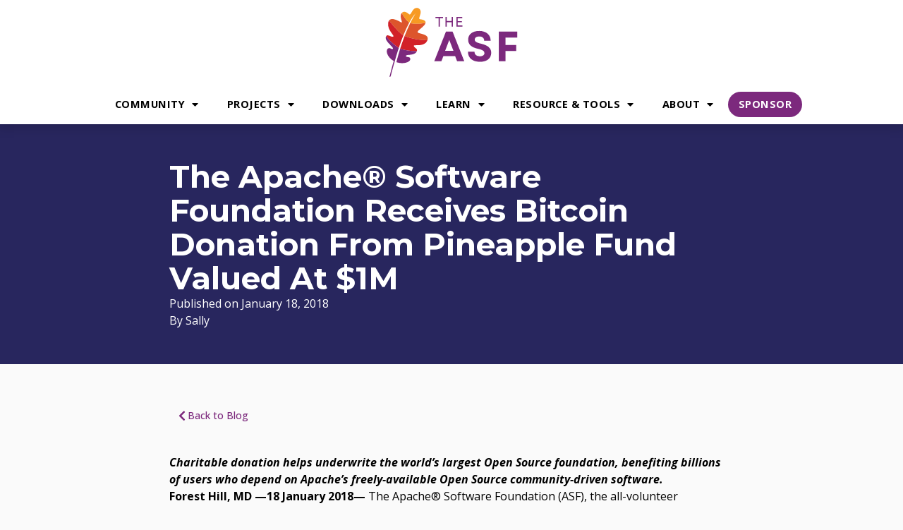

--- FILE ---
content_type: text/html; charset=UTF-8
request_url: https://news.apache.org/foundation/entry/the-apache-software-foundation-receives
body_size: 22198
content:
<!doctype html>
<html lang="en-US">
<head>
	<meta charset="UTF-8">
	<meta name="viewport" content="width=device-width, initial-scale=1">
	<link rel="profile" href="https://gmpg.org/xfn/11">
	<meta name='robots' content='index, follow, max-image-preview:large, max-snippet:-1, max-video-preview:-1' />

	<!-- This site is optimized with the Yoast SEO plugin v26.5 - https://yoast.com/wordpress/plugins/seo/ -->
	<title>The Apache® Software Foundation Receives Bitcoin Donation from Pineapple Fund Valued at $1M - The ASF Blog</title>
	<link rel="canonical" href="https://news.apache.org/foundation/entry/the-apache-software-foundation-receives" />
	<meta property="og:locale" content="en_US" />
	<meta property="og:type" content="article" />
	<meta property="og:title" content="The Apache® Software Foundation Receives Bitcoin Donation from Pineapple Fund Valued at $1M - The ASF Blog" />
	<meta property="og:description" content="Charitable donation helps underwrite the world&#8217;s largest Open Source foundation, benefiting billions of users who depend on Apache&#8217;s freely-available Open Source community-driven software. Forest Hill, MD —18 January 2018— The Apache® Software Foundation (ASF), the all-volunteer developers, stewards, and incubators of more than 350 Open Source projects and initiatives, announced today that it has received [&hellip;]" />
	<meta property="og:url" content="https://news.apache.org/foundation/entry/the-apache-software-foundation-receives" />
	<meta property="og:site_name" content="The ASF Blog" />
	<meta property="article:published_time" content="2018-01-18T14:30:13+00:00" />
	<meta property="article:modified_time" content="2023-09-06T19:37:01+00:00" />
	<meta property="og:image" content="https://news.apache.org/wp-content/uploads/2025/10/asf-featured-image.png" />
	<meta property="og:image:width" content="1200" />
	<meta property="og:image:height" content="675" />
	<meta property="og:image:type" content="image/png" />
	<meta name="author" content="Sally" />
	<meta name="twitter:card" content="summary_large_image" />
	<meta name="twitter:creator" content="@TheASF" />
	<meta name="twitter:site" content="@TheASF" />
	<meta name="twitter:label1" content="Written by" />
	<meta name="twitter:data1" content="Sally" />
	<meta name="twitter:label2" content="Est. reading time" />
	<meta name="twitter:data2" content="3 minutes" />
	<script type="application/ld+json" class="yoast-schema-graph">{"@context":"https://schema.org","@graph":[{"@type":"Article","@id":"https://news.apache.org/foundation/entry/the-apache-software-foundation-receives#article","isPartOf":{"@id":"https://news.apache.org/foundation/entry/the-apache-software-foundation-receives"},"author":{"name":"Sally","@id":"https://news.apache.org/#/schema/person/6eee6c6d22a7dbc2b289178576630c2d"},"headline":"The Apache® Software Foundation Receives Bitcoin Donation from Pineapple Fund Valued at $1M","datePublished":"2018-01-18T14:30:13+00:00","dateModified":"2023-09-06T19:37:01+00:00","mainEntityOfPage":{"@id":"https://news.apache.org/foundation/entry/the-apache-software-foundation-receives"},"wordCount":561,"publisher":{"@id":"https://news.apache.org/#organization"},"articleSection":["Press Releases"],"inLanguage":"en-US"},{"@type":"WebPage","@id":"https://news.apache.org/foundation/entry/the-apache-software-foundation-receives","url":"https://news.apache.org/foundation/entry/the-apache-software-foundation-receives","name":"The Apache® Software Foundation Receives Bitcoin Donation from Pineapple Fund Valued at $1M - The ASF Blog","isPartOf":{"@id":"https://news.apache.org/#website"},"datePublished":"2018-01-18T14:30:13+00:00","dateModified":"2023-09-06T19:37:01+00:00","breadcrumb":{"@id":"https://news.apache.org/foundation/entry/the-apache-software-foundation-receives#breadcrumb"},"inLanguage":"en-US","potentialAction":[{"@type":"ReadAction","target":["https://news.apache.org/foundation/entry/the-apache-software-foundation-receives"]}]},{"@type":"BreadcrumbList","@id":"https://news.apache.org/foundation/entry/the-apache-software-foundation-receives#breadcrumb","itemListElement":[{"@type":"ListItem","position":1,"name":"Home","item":"https://news.apache.org/"},{"@type":"ListItem","position":2,"name":"The Apache® Software Foundation Receives Bitcoin Donation from Pineapple Fund Valued at $1M"}]},{"@type":"WebSite","@id":"https://news.apache.org/#website","url":"https://news.apache.org/","name":"The ASF Blog","description":"The Official Blog of The Apache Software Foundation","publisher":{"@id":"https://news.apache.org/#organization"},"potentialAction":[{"@type":"SearchAction","target":{"@type":"EntryPoint","urlTemplate":"https://news.apache.org/?s={search_term_string}"},"query-input":{"@type":"PropertyValueSpecification","valueRequired":true,"valueName":"search_term_string"}}],"inLanguage":"en-US"},{"@type":"Organization","@id":"https://news.apache.org/#organization","name":"The ASF Blog","url":"https://news.apache.org/","logo":{"@type":"ImageObject","inLanguage":"en-US","@id":"https://news.apache.org/#/schema/logo/image/","url":"https://news.apache.org/wp-content/uploads/2022/04/asflogo_horizontal_color.svg","contentUrl":"https://news.apache.org/wp-content/uploads/2022/04/asflogo_horizontal_color.svg","width":1000,"height":525,"caption":"The ASF Blog"},"image":{"@id":"https://news.apache.org/#/schema/logo/image/"},"sameAs":["https://x.com/TheASF"]},{"@type":"Person","@id":"https://news.apache.org/#/schema/person/6eee6c6d22a7dbc2b289178576630c2d","name":"Sally","image":{"@type":"ImageObject","inLanguage":"en-US","@id":"https://news.apache.org/#/schema/person/image/","url":"https://secure.gravatar.com/avatar/75bb1bcbb85ee3228fa212f15697f54457b060272adfc9b13996063fb4f45939?s=96&d=mm&r=g","contentUrl":"https://secure.gravatar.com/avatar/75bb1bcbb85ee3228fa212f15697f54457b060272adfc9b13996063fb4f45939?s=96&d=mm&r=g","caption":"Sally"},"url":"https://news.apache.org/foundation/entry/author/sk"}]}</script>
	<!-- / Yoast SEO plugin. -->


<link rel='dns-prefetch' href='//stats.wp.com' />
<link rel="alternate" type="application/rss+xml" title="The ASF Blog &raquo; Feed" href="https://news.apache.org/feed" />
<link rel="alternate" type="application/rss+xml" title="The ASF Blog &raquo; Comments Feed" href="https://news.apache.org/comments/feed" />
<link rel="alternate" title="oEmbed (JSON)" type="application/json+oembed" href="https://news.apache.org/wp-json/oembed/1.0/embed?url=https%3A%2F%2Fnews.apache.org%2Ffoundation%2Fentry%2Fthe-apache-software-foundation-receives" />
<link rel="alternate" title="oEmbed (XML)" type="text/xml+oembed" href="https://news.apache.org/wp-json/oembed/1.0/embed?url=https%3A%2F%2Fnews.apache.org%2Ffoundation%2Fentry%2Fthe-apache-software-foundation-receives&#038;format=xml" />
<link rel='stylesheet' id='all-css-cdedda035e93146d8ad77b3599a5d7d0' href='https://news.apache.org/_static/??-eJytVuly4yAMfqGldDPTJP2x02fBIDs0gLwccf32FT4SJ3UPN/[base64]/SA9GkPlJs5bHF2us2t5QVmCvGyxIbxVjweCB34AY3AiN9mXHmi4nNYhltPydqTjXCJG8J+VYpZZ+g6l5s5zqg0KNSVmRo0hss3ucbPIp9Gqgsi0FRV81TvOZFZ7nBFw4kR9yKUfaYx8aqg8NLoGz0/7vg110SKRTCOQ0lGjE4YQ7Jcqw1LGHnJHNbpvoV2Jv52DJjDdN+HLfj5bz5JATDQQ0EK/k3LX7+P7xTxUyYhlpZ0VCmj07Ob+aYkNYiZZSx35Xpl8WS9eEuRv1GtdTLrcwjO73T4+L4Jv90vg+6cP6uO6jtA26FVg0mBSHef1fzeeW8JVu+sCJg/0k8SsCNTeLn87L/bf3932abOh5+4dLDqcEA==' type='text/css' media='all' />
<style id='wp-block-library-inline-css'>
.has-text-align-justify{text-align:justify;}
/*# sourceURL=wp-block-library-inline-css */
</style>
<style id='wp-img-auto-sizes-contain-inline-css'>
img:is([sizes=auto i],[sizes^="auto," i]){contain-intrinsic-size:3000px 1500px}
/*# sourceURL=wp-img-auto-sizes-contain-inline-css */
</style>
<style id='wp-emoji-styles-inline-css'>

	img.wp-smiley, img.emoji {
		display: inline !important;
		border: none !important;
		box-shadow: none !important;
		height: 1em !important;
		width: 1em !important;
		margin: 0 0.07em !important;
		vertical-align: -0.1em !important;
		background: none !important;
		padding: 0 !important;
	}
/*# sourceURL=wp-emoji-styles-inline-css */
</style>
<style id='jetpack-sharing-buttons-style-inline-css'>
.jetpack-sharing-buttons__services-list{display:flex;flex-direction:row;flex-wrap:wrap;gap:0;list-style-type:none;margin:5px;padding:0}.jetpack-sharing-buttons__services-list.has-small-icon-size{font-size:12px}.jetpack-sharing-buttons__services-list.has-normal-icon-size{font-size:16px}.jetpack-sharing-buttons__services-list.has-large-icon-size{font-size:24px}.jetpack-sharing-buttons__services-list.has-huge-icon-size{font-size:36px}@media print{.jetpack-sharing-buttons__services-list{display:none!important}}.editor-styles-wrapper .wp-block-jetpack-sharing-buttons{gap:0;padding-inline-start:0}ul.jetpack-sharing-buttons__services-list.has-background{padding:1.25em 2.375em}
/*# sourceURL=https://news.apache.org/wp-content/plugins/jetpack/_inc/blocks/sharing-buttons/view.css */
</style>
<style id='global-styles-inline-css'>
:root{--wp--preset--aspect-ratio--square: 1;--wp--preset--aspect-ratio--4-3: 4/3;--wp--preset--aspect-ratio--3-4: 3/4;--wp--preset--aspect-ratio--3-2: 3/2;--wp--preset--aspect-ratio--2-3: 2/3;--wp--preset--aspect-ratio--16-9: 16/9;--wp--preset--aspect-ratio--9-16: 9/16;--wp--preset--color--black: #000000;--wp--preset--color--cyan-bluish-gray: #abb8c3;--wp--preset--color--white: #ffffff;--wp--preset--color--pale-pink: #f78da7;--wp--preset--color--vivid-red: #cf2e2e;--wp--preset--color--luminous-vivid-orange: #ff6900;--wp--preset--color--luminous-vivid-amber: #fcb900;--wp--preset--color--light-green-cyan: #7bdcb5;--wp--preset--color--vivid-green-cyan: #00d084;--wp--preset--color--pale-cyan-blue: #8ed1fc;--wp--preset--color--vivid-cyan-blue: #0693e3;--wp--preset--color--vivid-purple: #9b51e0;--wp--preset--gradient--vivid-cyan-blue-to-vivid-purple: linear-gradient(135deg,rgb(6,147,227) 0%,rgb(155,81,224) 100%);--wp--preset--gradient--light-green-cyan-to-vivid-green-cyan: linear-gradient(135deg,rgb(122,220,180) 0%,rgb(0,208,130) 100%);--wp--preset--gradient--luminous-vivid-amber-to-luminous-vivid-orange: linear-gradient(135deg,rgb(252,185,0) 0%,rgb(255,105,0) 100%);--wp--preset--gradient--luminous-vivid-orange-to-vivid-red: linear-gradient(135deg,rgb(255,105,0) 0%,rgb(207,46,46) 100%);--wp--preset--gradient--very-light-gray-to-cyan-bluish-gray: linear-gradient(135deg,rgb(238,238,238) 0%,rgb(169,184,195) 100%);--wp--preset--gradient--cool-to-warm-spectrum: linear-gradient(135deg,rgb(74,234,220) 0%,rgb(151,120,209) 20%,rgb(207,42,186) 40%,rgb(238,44,130) 60%,rgb(251,105,98) 80%,rgb(254,248,76) 100%);--wp--preset--gradient--blush-light-purple: linear-gradient(135deg,rgb(255,206,236) 0%,rgb(152,150,240) 100%);--wp--preset--gradient--blush-bordeaux: linear-gradient(135deg,rgb(254,205,165) 0%,rgb(254,45,45) 50%,rgb(107,0,62) 100%);--wp--preset--gradient--luminous-dusk: linear-gradient(135deg,rgb(255,203,112) 0%,rgb(199,81,192) 50%,rgb(65,88,208) 100%);--wp--preset--gradient--pale-ocean: linear-gradient(135deg,rgb(255,245,203) 0%,rgb(182,227,212) 50%,rgb(51,167,181) 100%);--wp--preset--gradient--electric-grass: linear-gradient(135deg,rgb(202,248,128) 0%,rgb(113,206,126) 100%);--wp--preset--gradient--midnight: linear-gradient(135deg,rgb(2,3,129) 0%,rgb(40,116,252) 100%);--wp--preset--font-size--small: 13px;--wp--preset--font-size--medium: 20px;--wp--preset--font-size--large: 36px;--wp--preset--font-size--x-large: 42px;--wp--preset--font-family--albert-sans: 'Albert Sans', sans-serif;--wp--preset--font-family--alegreya: Alegreya, serif;--wp--preset--font-family--arvo: Arvo, serif;--wp--preset--font-family--bodoni-moda: 'Bodoni Moda', serif;--wp--preset--font-family--bricolage-grotesque: 'Bricolage Grotesque', sans-serif;--wp--preset--font-family--cabin: Cabin, sans-serif;--wp--preset--font-family--chivo: Chivo, sans-serif;--wp--preset--font-family--commissioner: Commissioner, sans-serif;--wp--preset--font-family--cormorant: Cormorant, serif;--wp--preset--font-family--courier-prime: 'Courier Prime', monospace;--wp--preset--font-family--crimson-pro: 'Crimson Pro', serif;--wp--preset--font-family--dm-mono: 'DM Mono', monospace;--wp--preset--font-family--dm-sans: 'DM Sans', sans-serif;--wp--preset--font-family--dm-serif-display: 'DM Serif Display', serif;--wp--preset--font-family--domine: Domine, serif;--wp--preset--font-family--eb-garamond: 'EB Garamond', serif;--wp--preset--font-family--epilogue: Epilogue, sans-serif;--wp--preset--font-family--fahkwang: Fahkwang, sans-serif;--wp--preset--font-family--figtree: Figtree, sans-serif;--wp--preset--font-family--fira-sans: 'Fira Sans', sans-serif;--wp--preset--font-family--fjalla-one: 'Fjalla One', sans-serif;--wp--preset--font-family--fraunces: Fraunces, serif;--wp--preset--font-family--gabarito: Gabarito, system-ui;--wp--preset--font-family--ibm-plex-mono: 'IBM Plex Mono', monospace;--wp--preset--font-family--ibm-plex-sans: 'IBM Plex Sans', sans-serif;--wp--preset--font-family--ibarra-real-nova: 'Ibarra Real Nova', serif;--wp--preset--font-family--instrument-serif: 'Instrument Serif', serif;--wp--preset--font-family--inter: Inter, sans-serif;--wp--preset--font-family--josefin-sans: 'Josefin Sans', sans-serif;--wp--preset--font-family--jost: Jost, sans-serif;--wp--preset--font-family--libre-baskerville: 'Libre Baskerville', serif;--wp--preset--font-family--libre-franklin: 'Libre Franklin', sans-serif;--wp--preset--font-family--literata: Literata, serif;--wp--preset--font-family--lora: Lora, serif;--wp--preset--font-family--merriweather: Merriweather, serif;--wp--preset--font-family--montserrat: Montserrat, sans-serif;--wp--preset--font-family--newsreader: Newsreader, serif;--wp--preset--font-family--noto-sans-mono: 'Noto Sans Mono', sans-serif;--wp--preset--font-family--nunito: Nunito, sans-serif;--wp--preset--font-family--open-sans: 'Open Sans', sans-serif;--wp--preset--font-family--overpass: Overpass, sans-serif;--wp--preset--font-family--pt-serif: 'PT Serif', serif;--wp--preset--font-family--petrona: Petrona, serif;--wp--preset--font-family--piazzolla: Piazzolla, serif;--wp--preset--font-family--playfair-display: 'Playfair Display', serif;--wp--preset--font-family--plus-jakarta-sans: 'Plus Jakarta Sans', sans-serif;--wp--preset--font-family--poppins: Poppins, sans-serif;--wp--preset--font-family--raleway: Raleway, sans-serif;--wp--preset--font-family--roboto: Roboto, sans-serif;--wp--preset--font-family--roboto-slab: 'Roboto Slab', serif;--wp--preset--font-family--rubik: Rubik, sans-serif;--wp--preset--font-family--rufina: Rufina, serif;--wp--preset--font-family--sora: Sora, sans-serif;--wp--preset--font-family--source-sans-3: 'Source Sans 3', sans-serif;--wp--preset--font-family--source-serif-4: 'Source Serif 4', serif;--wp--preset--font-family--space-mono: 'Space Mono', monospace;--wp--preset--font-family--syne: Syne, sans-serif;--wp--preset--font-family--texturina: Texturina, serif;--wp--preset--font-family--urbanist: Urbanist, sans-serif;--wp--preset--font-family--work-sans: 'Work Sans', sans-serif;--wp--preset--spacing--20: 0.44rem;--wp--preset--spacing--30: 0.67rem;--wp--preset--spacing--40: 1rem;--wp--preset--spacing--50: 1.5rem;--wp--preset--spacing--60: 2.25rem;--wp--preset--spacing--70: 3.38rem;--wp--preset--spacing--80: 5.06rem;--wp--preset--shadow--natural: 6px 6px 9px rgba(0, 0, 0, 0.2);--wp--preset--shadow--deep: 12px 12px 50px rgba(0, 0, 0, 0.4);--wp--preset--shadow--sharp: 6px 6px 0px rgba(0, 0, 0, 0.2);--wp--preset--shadow--outlined: 6px 6px 0px -3px rgb(255, 255, 255), 6px 6px rgb(0, 0, 0);--wp--preset--shadow--crisp: 6px 6px 0px rgb(0, 0, 0);}:root { --wp--style--global--content-size: 800px;--wp--style--global--wide-size: 1200px; }:where(body) { margin: 0; }.wp-site-blocks > .alignleft { float: left; margin-right: 2em; }.wp-site-blocks > .alignright { float: right; margin-left: 2em; }.wp-site-blocks > .aligncenter { justify-content: center; margin-left: auto; margin-right: auto; }:where(.wp-site-blocks) > * { margin-block-start: 24px; margin-block-end: 0; }:where(.wp-site-blocks) > :first-child { margin-block-start: 0; }:where(.wp-site-blocks) > :last-child { margin-block-end: 0; }:root { --wp--style--block-gap: 24px; }:root :where(.is-layout-flow) > :first-child{margin-block-start: 0;}:root :where(.is-layout-flow) > :last-child{margin-block-end: 0;}:root :where(.is-layout-flow) > *{margin-block-start: 24px;margin-block-end: 0;}:root :where(.is-layout-constrained) > :first-child{margin-block-start: 0;}:root :where(.is-layout-constrained) > :last-child{margin-block-end: 0;}:root :where(.is-layout-constrained) > *{margin-block-start: 24px;margin-block-end: 0;}:root :where(.is-layout-flex){gap: 24px;}:root :where(.is-layout-grid){gap: 24px;}.is-layout-flow > .alignleft{float: left;margin-inline-start: 0;margin-inline-end: 2em;}.is-layout-flow > .alignright{float: right;margin-inline-start: 2em;margin-inline-end: 0;}.is-layout-flow > .aligncenter{margin-left: auto !important;margin-right: auto !important;}.is-layout-constrained > .alignleft{float: left;margin-inline-start: 0;margin-inline-end: 2em;}.is-layout-constrained > .alignright{float: right;margin-inline-start: 2em;margin-inline-end: 0;}.is-layout-constrained > .aligncenter{margin-left: auto !important;margin-right: auto !important;}.is-layout-constrained > :where(:not(.alignleft):not(.alignright):not(.alignfull)){max-width: var(--wp--style--global--content-size);margin-left: auto !important;margin-right: auto !important;}.is-layout-constrained > .alignwide{max-width: var(--wp--style--global--wide-size);}body .is-layout-flex{display: flex;}.is-layout-flex{flex-wrap: wrap;align-items: center;}.is-layout-flex > :is(*, div){margin: 0;}body .is-layout-grid{display: grid;}.is-layout-grid > :is(*, div){margin: 0;}body{padding-top: 0px;padding-right: 0px;padding-bottom: 0px;padding-left: 0px;}a:where(:not(.wp-element-button)){text-decoration: underline;}:root :where(.wp-element-button, .wp-block-button__link){background-color: #32373c;border-width: 0;color: #fff;font-family: inherit;font-size: inherit;font-style: inherit;font-weight: inherit;letter-spacing: inherit;line-height: inherit;padding-top: calc(0.667em + 2px);padding-right: calc(1.333em + 2px);padding-bottom: calc(0.667em + 2px);padding-left: calc(1.333em + 2px);text-decoration: none;text-transform: inherit;}.has-black-color{color: var(--wp--preset--color--black) !important;}.has-cyan-bluish-gray-color{color: var(--wp--preset--color--cyan-bluish-gray) !important;}.has-white-color{color: var(--wp--preset--color--white) !important;}.has-pale-pink-color{color: var(--wp--preset--color--pale-pink) !important;}.has-vivid-red-color{color: var(--wp--preset--color--vivid-red) !important;}.has-luminous-vivid-orange-color{color: var(--wp--preset--color--luminous-vivid-orange) !important;}.has-luminous-vivid-amber-color{color: var(--wp--preset--color--luminous-vivid-amber) !important;}.has-light-green-cyan-color{color: var(--wp--preset--color--light-green-cyan) !important;}.has-vivid-green-cyan-color{color: var(--wp--preset--color--vivid-green-cyan) !important;}.has-pale-cyan-blue-color{color: var(--wp--preset--color--pale-cyan-blue) !important;}.has-vivid-cyan-blue-color{color: var(--wp--preset--color--vivid-cyan-blue) !important;}.has-vivid-purple-color{color: var(--wp--preset--color--vivid-purple) !important;}.has-black-background-color{background-color: var(--wp--preset--color--black) !important;}.has-cyan-bluish-gray-background-color{background-color: var(--wp--preset--color--cyan-bluish-gray) !important;}.has-white-background-color{background-color: var(--wp--preset--color--white) !important;}.has-pale-pink-background-color{background-color: var(--wp--preset--color--pale-pink) !important;}.has-vivid-red-background-color{background-color: var(--wp--preset--color--vivid-red) !important;}.has-luminous-vivid-orange-background-color{background-color: var(--wp--preset--color--luminous-vivid-orange) !important;}.has-luminous-vivid-amber-background-color{background-color: var(--wp--preset--color--luminous-vivid-amber) !important;}.has-light-green-cyan-background-color{background-color: var(--wp--preset--color--light-green-cyan) !important;}.has-vivid-green-cyan-background-color{background-color: var(--wp--preset--color--vivid-green-cyan) !important;}.has-pale-cyan-blue-background-color{background-color: var(--wp--preset--color--pale-cyan-blue) !important;}.has-vivid-cyan-blue-background-color{background-color: var(--wp--preset--color--vivid-cyan-blue) !important;}.has-vivid-purple-background-color{background-color: var(--wp--preset--color--vivid-purple) !important;}.has-black-border-color{border-color: var(--wp--preset--color--black) !important;}.has-cyan-bluish-gray-border-color{border-color: var(--wp--preset--color--cyan-bluish-gray) !important;}.has-white-border-color{border-color: var(--wp--preset--color--white) !important;}.has-pale-pink-border-color{border-color: var(--wp--preset--color--pale-pink) !important;}.has-vivid-red-border-color{border-color: var(--wp--preset--color--vivid-red) !important;}.has-luminous-vivid-orange-border-color{border-color: var(--wp--preset--color--luminous-vivid-orange) !important;}.has-luminous-vivid-amber-border-color{border-color: var(--wp--preset--color--luminous-vivid-amber) !important;}.has-light-green-cyan-border-color{border-color: var(--wp--preset--color--light-green-cyan) !important;}.has-vivid-green-cyan-border-color{border-color: var(--wp--preset--color--vivid-green-cyan) !important;}.has-pale-cyan-blue-border-color{border-color: var(--wp--preset--color--pale-cyan-blue) !important;}.has-vivid-cyan-blue-border-color{border-color: var(--wp--preset--color--vivid-cyan-blue) !important;}.has-vivid-purple-border-color{border-color: var(--wp--preset--color--vivid-purple) !important;}.has-vivid-cyan-blue-to-vivid-purple-gradient-background{background: var(--wp--preset--gradient--vivid-cyan-blue-to-vivid-purple) !important;}.has-light-green-cyan-to-vivid-green-cyan-gradient-background{background: var(--wp--preset--gradient--light-green-cyan-to-vivid-green-cyan) !important;}.has-luminous-vivid-amber-to-luminous-vivid-orange-gradient-background{background: var(--wp--preset--gradient--luminous-vivid-amber-to-luminous-vivid-orange) !important;}.has-luminous-vivid-orange-to-vivid-red-gradient-background{background: var(--wp--preset--gradient--luminous-vivid-orange-to-vivid-red) !important;}.has-very-light-gray-to-cyan-bluish-gray-gradient-background{background: var(--wp--preset--gradient--very-light-gray-to-cyan-bluish-gray) !important;}.has-cool-to-warm-spectrum-gradient-background{background: var(--wp--preset--gradient--cool-to-warm-spectrum) !important;}.has-blush-light-purple-gradient-background{background: var(--wp--preset--gradient--blush-light-purple) !important;}.has-blush-bordeaux-gradient-background{background: var(--wp--preset--gradient--blush-bordeaux) !important;}.has-luminous-dusk-gradient-background{background: var(--wp--preset--gradient--luminous-dusk) !important;}.has-pale-ocean-gradient-background{background: var(--wp--preset--gradient--pale-ocean) !important;}.has-electric-grass-gradient-background{background: var(--wp--preset--gradient--electric-grass) !important;}.has-midnight-gradient-background{background: var(--wp--preset--gradient--midnight) !important;}.has-small-font-size{font-size: var(--wp--preset--font-size--small) !important;}.has-medium-font-size{font-size: var(--wp--preset--font-size--medium) !important;}.has-large-font-size{font-size: var(--wp--preset--font-size--large) !important;}.has-x-large-font-size{font-size: var(--wp--preset--font-size--x-large) !important;}.has-albert-sans-font-family{font-family: var(--wp--preset--font-family--albert-sans) !important;}.has-alegreya-font-family{font-family: var(--wp--preset--font-family--alegreya) !important;}.has-arvo-font-family{font-family: var(--wp--preset--font-family--arvo) !important;}.has-bodoni-moda-font-family{font-family: var(--wp--preset--font-family--bodoni-moda) !important;}.has-bricolage-grotesque-font-family{font-family: var(--wp--preset--font-family--bricolage-grotesque) !important;}.has-cabin-font-family{font-family: var(--wp--preset--font-family--cabin) !important;}.has-chivo-font-family{font-family: var(--wp--preset--font-family--chivo) !important;}.has-commissioner-font-family{font-family: var(--wp--preset--font-family--commissioner) !important;}.has-cormorant-font-family{font-family: var(--wp--preset--font-family--cormorant) !important;}.has-courier-prime-font-family{font-family: var(--wp--preset--font-family--courier-prime) !important;}.has-crimson-pro-font-family{font-family: var(--wp--preset--font-family--crimson-pro) !important;}.has-dm-mono-font-family{font-family: var(--wp--preset--font-family--dm-mono) !important;}.has-dm-sans-font-family{font-family: var(--wp--preset--font-family--dm-sans) !important;}.has-dm-serif-display-font-family{font-family: var(--wp--preset--font-family--dm-serif-display) !important;}.has-domine-font-family{font-family: var(--wp--preset--font-family--domine) !important;}.has-eb-garamond-font-family{font-family: var(--wp--preset--font-family--eb-garamond) !important;}.has-epilogue-font-family{font-family: var(--wp--preset--font-family--epilogue) !important;}.has-fahkwang-font-family{font-family: var(--wp--preset--font-family--fahkwang) !important;}.has-figtree-font-family{font-family: var(--wp--preset--font-family--figtree) !important;}.has-fira-sans-font-family{font-family: var(--wp--preset--font-family--fira-sans) !important;}.has-fjalla-one-font-family{font-family: var(--wp--preset--font-family--fjalla-one) !important;}.has-fraunces-font-family{font-family: var(--wp--preset--font-family--fraunces) !important;}.has-gabarito-font-family{font-family: var(--wp--preset--font-family--gabarito) !important;}.has-ibm-plex-mono-font-family{font-family: var(--wp--preset--font-family--ibm-plex-mono) !important;}.has-ibm-plex-sans-font-family{font-family: var(--wp--preset--font-family--ibm-plex-sans) !important;}.has-ibarra-real-nova-font-family{font-family: var(--wp--preset--font-family--ibarra-real-nova) !important;}.has-instrument-serif-font-family{font-family: var(--wp--preset--font-family--instrument-serif) !important;}.has-inter-font-family{font-family: var(--wp--preset--font-family--inter) !important;}.has-josefin-sans-font-family{font-family: var(--wp--preset--font-family--josefin-sans) !important;}.has-jost-font-family{font-family: var(--wp--preset--font-family--jost) !important;}.has-libre-baskerville-font-family{font-family: var(--wp--preset--font-family--libre-baskerville) !important;}.has-libre-franklin-font-family{font-family: var(--wp--preset--font-family--libre-franklin) !important;}.has-literata-font-family{font-family: var(--wp--preset--font-family--literata) !important;}.has-lora-font-family{font-family: var(--wp--preset--font-family--lora) !important;}.has-merriweather-font-family{font-family: var(--wp--preset--font-family--merriweather) !important;}.has-montserrat-font-family{font-family: var(--wp--preset--font-family--montserrat) !important;}.has-newsreader-font-family{font-family: var(--wp--preset--font-family--newsreader) !important;}.has-noto-sans-mono-font-family{font-family: var(--wp--preset--font-family--noto-sans-mono) !important;}.has-nunito-font-family{font-family: var(--wp--preset--font-family--nunito) !important;}.has-open-sans-font-family{font-family: var(--wp--preset--font-family--open-sans) !important;}.has-overpass-font-family{font-family: var(--wp--preset--font-family--overpass) !important;}.has-pt-serif-font-family{font-family: var(--wp--preset--font-family--pt-serif) !important;}.has-petrona-font-family{font-family: var(--wp--preset--font-family--petrona) !important;}.has-piazzolla-font-family{font-family: var(--wp--preset--font-family--piazzolla) !important;}.has-playfair-display-font-family{font-family: var(--wp--preset--font-family--playfair-display) !important;}.has-plus-jakarta-sans-font-family{font-family: var(--wp--preset--font-family--plus-jakarta-sans) !important;}.has-poppins-font-family{font-family: var(--wp--preset--font-family--poppins) !important;}.has-raleway-font-family{font-family: var(--wp--preset--font-family--raleway) !important;}.has-roboto-font-family{font-family: var(--wp--preset--font-family--roboto) !important;}.has-roboto-slab-font-family{font-family: var(--wp--preset--font-family--roboto-slab) !important;}.has-rubik-font-family{font-family: var(--wp--preset--font-family--rubik) !important;}.has-rufina-font-family{font-family: var(--wp--preset--font-family--rufina) !important;}.has-sora-font-family{font-family: var(--wp--preset--font-family--sora) !important;}.has-source-sans-3-font-family{font-family: var(--wp--preset--font-family--source-sans-3) !important;}.has-source-serif-4-font-family{font-family: var(--wp--preset--font-family--source-serif-4) !important;}.has-space-mono-font-family{font-family: var(--wp--preset--font-family--space-mono) !important;}.has-syne-font-family{font-family: var(--wp--preset--font-family--syne) !important;}.has-texturina-font-family{font-family: var(--wp--preset--font-family--texturina) !important;}.has-urbanist-font-family{font-family: var(--wp--preset--font-family--urbanist) !important;}.has-work-sans-font-family{font-family: var(--wp--preset--font-family--work-sans) !important;}
:root :where(.wp-block-pullquote){font-size: 1.5em;line-height: 1.6;}
/*# sourceURL=global-styles-inline-css */
</style>
<style id='jetpack-global-styles-frontend-style-inline-css'>
:root { --font-headings: unset; --font-base: unset; --font-headings-default: -apple-system,BlinkMacSystemFont,"Segoe UI",Roboto,Oxygen-Sans,Ubuntu,Cantarell,"Helvetica Neue",sans-serif; --font-base-default: -apple-system,BlinkMacSystemFont,"Segoe UI",Roboto,Oxygen-Sans,Ubuntu,Cantarell,"Helvetica Neue",sans-serif;}
/*# sourceURL=jetpack-global-styles-frontend-style-inline-css */
</style>
<link rel='stylesheet' id='elementor-gf-montserrat-css' href='https://fonts-api.wp.com/css?family=Montserrat:100,100italic,200,200italic,300,300italic,400,400italic,500,500italic,600,600italic,700,700italic,800,800italic,900,900italic&#038;display=auto' media='all' />
<link rel='stylesheet' id='elementor-gf-opensans-css' href='https://fonts-api.wp.com/css?family=Open+Sans:100,100italic,200,200italic,300,300italic,400,400italic,500,500italic,600,600italic,700,700italic,800,800italic,900,900italic&#038;display=auto' media='all' />
<script id="jetpack-mu-wpcom-settings-js-before">
var JETPACK_MU_WPCOM_SETTINGS = {"assetsUrl":"https://news.apache.org/wp-content/mu-plugins/wpcomsh/jetpack_vendor/automattic/jetpack-mu-wpcom/src/build/"};
//# sourceURL=jetpack-mu-wpcom-settings-js-before
</script>
<script src="https://news.apache.org/wp-includes/js/jquery/jquery.min.js?ver=3.7.1" id="jquery-core-js"></script>
<script type='text/javascript'  src='https://news.apache.org/wp-includes/js/jquery/jquery-migrate.min.js?m=1686289764'></script>
<link rel="https://api.w.org/" href="https://news.apache.org/wp-json/" /><link rel="alternate" title="JSON" type="application/json" href="https://news.apache.org/wp-json/wp/v2/posts/4030" /><link rel="EditURI" type="application/rsd+xml" title="RSD" href="https://news.apache.org/xmlrpc.php?rsd" />

<link rel='shortlink' href='https://news.apache.org/?p=4030' />
<!-- Enter your scripts here -->	<style>img#wpstats{display:none}</style>
		<meta name="generator" content="Elementor 3.33.4; features: additional_custom_breakpoints; settings: css_print_method-external, google_font-enabled, font_display-auto">
			<style>
				.e-con.e-parent:nth-of-type(n+4):not(.e-lazyloaded):not(.e-no-lazyload),
				.e-con.e-parent:nth-of-type(n+4):not(.e-lazyloaded):not(.e-no-lazyload) * {
					background-image: none !important;
				}
				@media screen and (max-height: 1024px) {
					.e-con.e-parent:nth-of-type(n+3):not(.e-lazyloaded):not(.e-no-lazyload),
					.e-con.e-parent:nth-of-type(n+3):not(.e-lazyloaded):not(.e-no-lazyload) * {
						background-image: none !important;
					}
				}
				@media screen and (max-height: 640px) {
					.e-con.e-parent:nth-of-type(n+2):not(.e-lazyloaded):not(.e-no-lazyload),
					.e-con.e-parent:nth-of-type(n+2):not(.e-lazyloaded):not(.e-no-lazyload) * {
						background-image: none !important;
					}
				}
			</style>
			<link rel="icon" href="https://news.apache.org/wp-content/uploads/2025/09/cropped-cropped-ASF_favicon_114x114-32x32.png" sizes="32x32" />
<link rel="icon" href="https://news.apache.org/wp-content/uploads/2025/09/cropped-cropped-ASF_favicon_114x114-192x192.png" sizes="192x192" />
<link rel="apple-touch-icon" href="https://news.apache.org/wp-content/uploads/2025/09/cropped-cropped-ASF_favicon_114x114-180x180.png" />
<meta name="msapplication-TileImage" content="https://news.apache.org/wp-content/uploads/2025/09/cropped-cropped-ASF_favicon_114x114-270x270.png" />
</head>
<body class="wp-singular post-template-default single single-post postid-4030 single-format-standard wp-custom-logo wp-embed-responsive wp-theme-hello-elementor wp-child-theme-hello-theme-child-master hello-elementor-default elementor-default elementor-kit-2702 elementor-page-6859">

<script>
	jQuery(function(){
				// requires a click to open the main nav drop down menus instead of hover.
        jQuery( window ).on( 'elementor/frontend/init', function() {
            elementorFrontend.on( 'components:init', function() {
                // Override default Smartmenus setting to disable hover
                jQuery.fn.smartmenus.defaults.noMouseOver = true;
            });
        });
    });
</script> 

<style>
	/* Header */
	header .elementor-menu-toggle{
		position: absolute;
		right: 20px; 
		top: -55px;
	}
	.elementor-nav-menu--layout-horizontal .elementor-nav-menu .btn-nav a{	
	color: #fff !important;
	background-color: #7c297d;
	border: none;
	border-radius: 30px;
	padding: 8px 15px !important;
	font-size: 14px;
	text-decoration: none;
	display: flex;
	height: auto;
	font-weight: 700;
	text-transform: uppercase;
	transition: background-color 0.3s ease;
}
	.elementor-nav-menu--layout-horizontal .elementor-nav-menu .btn-nav a:hover {
		color: #fff !important;
		background-color: #531654;
	}
  /* End Header	 */
	
	blockquote {
		font-size: 24px; 
		font-style: italic;
		color: #28265e;
		position: relative;
		margin:0;
		padding: 50px 100px;
		margin: 30px 0;
	}
	blockquote::before {
		content: url('/wp-content/uploads/2025/09/left-quotes.png');
		left: 0;
    top: 0;
    position: absolute;
	}
		blockquote::after {
		content: url('/wp-content/uploads/2025/09/right-quotes.png');
		right: 0;
    bottom: 0;
    position: absolute;
	}
	
	
	/* Footer */
	footer h5 {
    color: #fff;
    font-weight: 900;
    font-size: 14px;
		font-family: "Open Sans", sans-serif;
		margin-bottom: 10px;
	}
	footer nav ul {
	 padding-left: 0px;
	}
	footer li {
			list-style:none;
	}
	footer li a {
			color: #fff;
			font-family: "Open Sans", sans-serif;
			font-weight: 400;
			font-size: 18px;
	}

	footer li a:hover {
			color: #fff;
			text-decoration: underline;
	}
	
/* 	End Footer */
	
/* 	Single */
	.single ul {
		margin-bottom: 20px;
	}
</style>


<a class="skip-link screen-reader-text" href="#content">Skip to content</a>

		<header data-elementor-type="header" data-elementor-id="6609" class="elementor elementor-6609 elementor-location-header" data-elementor-post-type="elementor_library">
					<section class="elementor-section elementor-top-section elementor-element elementor-element-18d2536 elementor-section-boxed elementor-section-height-default elementor-section-height-default" data-id="18d2536" data-element_type="section" data-settings="{&quot;background_background&quot;:&quot;classic&quot;}">
						<div class="elementor-container elementor-column-gap-default">
					<div class="elementor-column elementor-col-100 elementor-top-column elementor-element elementor-element-cc8ee18" data-id="cc8ee18" data-element_type="column">
			<div class="elementor-widget-wrap elementor-element-populated">
						<div class="elementor-element elementor-element-8690b2a elementor-widget elementor-widget-theme-site-logo elementor-widget-image" data-id="8690b2a" data-element_type="widget" data-widget_type="theme-site-logo.default">
				<div class="elementor-widget-container">
											<a href="https://www.apache.org">
			<img width="1000" height="525" src="https://news.apache.org/wp-content/uploads/2022/04/asflogo_horizontal_color.svg" class="attachment-full size-full wp-image-6655" alt="" />				</a>
											</div>
				</div>
				<div class="elementor-element elementor-element-6f907ee elementor-nav-menu__align-center elementor-nav-menu--dropdown-tablet elementor-nav-menu__text-align-aside elementor-nav-menu--toggle elementor-nav-menu--burger elementor-widget elementor-widget-nav-menu" data-id="6f907ee" data-element_type="widget" id="header-nav" data-settings="{&quot;layout&quot;:&quot;horizontal&quot;,&quot;submenu_icon&quot;:{&quot;value&quot;:&quot;&lt;i class=\&quot;fas fa-caret-down\&quot; aria-hidden=\&quot;true\&quot;&gt;&lt;\/i&gt;&quot;,&quot;library&quot;:&quot;fa-solid&quot;},&quot;toggle&quot;:&quot;burger&quot;}" data-widget_type="nav-menu.default">
				<div class="elementor-widget-container">
								<nav aria-label="Menu" class="elementor-nav-menu--main elementor-nav-menu__container elementor-nav-menu--layout-horizontal e--pointer-none">
				<ul id="menu-1-6f907ee" class="elementor-nav-menu"><li class="nav-parent menu-item menu-item-type-custom menu-item-object-custom menu-item-has-children menu-item-896"><a href="#" class="elementor-item elementor-item-anchor">Community</a>
<ul class="sub-menu elementor-nav-menu--dropdown">
	<li class="menu-item menu-item-type-custom menu-item-object-custom menu-item-6613"><a href="https://community.apache.org/" class="elementor-sub-item">Contributor Getting Started</a></li>
	<li class="menu-item menu-item-type-custom menu-item-object-custom menu-item-6614"><a href="https://community.apache.org/contributors/" class="elementor-sub-item">Becoming a Committer</a></li>
	<li class="menu-item menu-item-type-custom menu-item-object-custom menu-item-6615"><a href="https://www.apache.org/foundation/policies/conduct" class="elementor-sub-item">Code of Conduct</a></li>
	<li class="menu-item menu-item-type-custom menu-item-object-custom menu-item-6616"><a href="https://www.apache.org/community-resources" class="elementor-sub-item">Community Resources</a></li>
	<li class="menu-item menu-item-type-custom menu-item-object-custom menu-item-6617"><a href="https://communityovercode.org/" class="elementor-sub-item">Community Over Code</a></li>
	<li class="menu-item menu-item-type-custom menu-item-object-custom menu-item-6618"><a href="https://events.apache.org/" class="elementor-sub-item">Events</a></li>
</ul>
</li>
<li class="nav-parent menu-item menu-item-type-custom menu-item-object-custom menu-item-has-children menu-item-897"><a href="#" class="elementor-item elementor-item-anchor">Projects</a>
<ul class="sub-menu elementor-nav-menu--dropdown">
	<li class="menu-item menu-item-type-custom menu-item-object-custom menu-item-6619"><a href="https://apache.org/projects" class="elementor-sub-item">Projects</a></li>
	<li class="menu-item menu-item-type-custom menu-item-object-custom menu-item-6620"><a href="https://incubator.apache.org/" class="elementor-sub-item">Incubator Projects</a></li>
	<li class="menu-item menu-item-type-custom menu-item-object-custom menu-item-6621"><a href="https://projects.apache.org/" class="elementor-sub-item">Projects Directory</a></li>
	<li class="menu-item menu-item-type-custom menu-item-object-custom menu-item-6622"><a href="https://apache.org/foundation/mailinglists" class="elementor-sub-item">Mailing Lists</a></li>
	<li class="menu-item menu-item-type-custom menu-item-object-custom menu-item-6623"><a href="https://apache.org/security" class="elementor-sub-item">Report a Vulnerability</a></li>
</ul>
</li>
<li class="nav-parent menu-item menu-item-type-custom menu-item-object-custom menu-item-has-children menu-item-901"><a href="#" class="elementor-item elementor-item-anchor">Downloads</a>
<ul class="sub-menu elementor-nav-menu--dropdown">
	<li class="menu-item menu-item-type-custom menu-item-object-custom menu-item-6624"><a href="https://downloads.apache.org/" class="elementor-sub-item">Distributions</a></li>
	<li class="menu-item menu-item-type-custom menu-item-object-custom menu-item-6625"><a href="https://projects.apache.org/releases.html" class="elementor-sub-item">Releases</a></li>
	<li class="menu-item menu-item-type-custom menu-item-object-custom menu-item-6626"><a href="https://status.apache.org/" class="elementor-sub-item">Infrastructure Status</a></li>
	<li class="menu-item menu-item-type-custom menu-item-object-custom menu-item-6627"><a href="https://infra-reports.apache.org/#uptime" class="elementor-sub-item elementor-item-anchor">Infrastructure Statistics</a></li>
</ul>
</li>
<li class="nav-parent menu-item menu-item-type-custom menu-item-object-custom menu-item-has-children menu-item-898"><a href="#" class="elementor-item elementor-item-anchor">Learn</a>
<ul class="sub-menu elementor-nav-menu--dropdown">
	<li class="menu-item menu-item-type-custom menu-item-object-custom menu-item-6628"><a href="/" class="elementor-sub-item">Blog</a></li>
	<li class="menu-item menu-item-type-custom menu-item-object-custom menu-item-6629"><a href="https://apache.org/foundation/how-it-works" class="elementor-sub-item">How the ASF Works</a></li>
	<li class="menu-item menu-item-type-custom menu-item-object-custom menu-item-6630"><a href="https://apache.org/theapacheway/" class="elementor-sub-item">The Apache Way</a></li>
	<li class="menu-item menu-item-type-custom menu-item-object-custom menu-item-6631"><a href="https://apache.org/legal/" class="elementor-sub-item">Legal &#038; Trademark</a></li>
	<li class="menu-item menu-item-type-custom menu-item-object-custom menu-item-6632"><a href="https://apache.org/licenses/" class="elementor-sub-item">Licenses</a></li>
	<li class="menu-item menu-item-type-custom menu-item-object-custom menu-item-6633"><a href="https://apache.org/foundation/glossary" class="elementor-sub-item">Glossary</a></li>
	<li class="menu-item menu-item-type-custom menu-item-object-custom menu-item-6634"><a href="https://apache.org/foundation/faq" class="elementor-sub-item">FAQ</a></li>
</ul>
</li>
<li class="nav-parent menu-item menu-item-type-custom menu-item-object-custom menu-item-has-children menu-item-899"><a href="#" class="elementor-item elementor-item-anchor">Resource &#038; Tools</a>
<ul class="sub-menu elementor-nav-menu--dropdown">
	<li class="menu-item menu-item-type-custom menu-item-object-custom menu-item-6635"><a href="https://apache.org/dev/" class="elementor-sub-item">Developer Information</a></li>
	<li class="menu-item menu-item-type-custom menu-item-object-custom menu-item-6636"><a href="https://cwiki.apache.org/confluence/#all-updates" class="elementor-sub-item elementor-item-anchor">Wiki</a></li>
	<li class="menu-item menu-item-type-custom menu-item-object-custom menu-item-6637"><a href="https://issues.apache.org/" class="elementor-sub-item">Issues</a></li>
	<li class="menu-item menu-item-type-custom menu-item-object-custom menu-item-6638"><a href="https://infra.apache.org/slack.html" class="elementor-sub-item">Slack</a></li>
	<li class="menu-item menu-item-type-custom menu-item-object-custom menu-item-6640"><a href="https://selfserve.apache.org/" class="elementor-sub-item">Self Serve Portal</a></li>
	<li class="menu-item menu-item-type-custom menu-item-object-custom menu-item-6639"><a href="https://selfserve.apache.org/" class="elementor-sub-item">Self Serve Portal</a></li>
	<li class="menu-item menu-item-type-custom menu-item-object-custom menu-item-6641"><a href="https://infra.apache.org/" class="elementor-sub-item">Infrastructure</a></li>
	<li class="menu-item menu-item-type-custom menu-item-object-custom menu-item-6642"><a href="https://whimsy.apache.org/" class="elementor-sub-item">Whimsy</a></li>
	<li class="menu-item menu-item-type-custom menu-item-object-custom menu-item-6643"><a href="https://apache.org/foundation/press/kit/" class="elementor-sub-item">Brand Guidelines</a></li>
	<li class="menu-item menu-item-type-custom menu-item-object-custom menu-item-6644"><a href="https://apache.org/logos/" class="elementor-sub-item">Project Logos</a></li>
</ul>
</li>
<li class="nav-parent menu-item menu-item-type-custom menu-item-object-custom menu-item-has-children menu-item-900"><a href="#" class="elementor-item elementor-item-anchor">About</a>
<ul class="sub-menu elementor-nav-menu--dropdown">
	<li class="menu-item menu-item-type-custom menu-item-object-custom menu-item-6645"><a href="https://apache.org/foundation/" class="elementor-sub-item">About</a></li>
	<li class="menu-item menu-item-type-custom menu-item-object-custom menu-item-6646"><a href="https://apache.org/foundation/sponsors" class="elementor-sub-item">Our Sponsors</a></li>
	<li class="menu-item menu-item-type-custom menu-item-object-custom menu-item-6647"><a href="https://apache.org/foundation/sponsorship" class="elementor-sub-item">Corporate Sponsorship</a></li>
	<li class="menu-item menu-item-type-custom menu-item-object-custom menu-item-6648"><a href="https://apache.org/foundation/individual-supporters" class="elementor-sub-item">Individual Supporters</a></li>
	<li class="menu-item menu-item-type-custom menu-item-object-custom menu-item-6649"><a href="https://apache.org/foundation/leadership" class="elementor-sub-item">Leadership</a></li>
	<li class="menu-item menu-item-type-custom menu-item-object-custom menu-item-6650"><a href="https://apache.org/foundation/members" class="elementor-sub-item">Members</a></li>
	<li class="menu-item menu-item-type-custom menu-item-object-custom menu-item-6651"><a href="https://diversity.apache.org/" class="elementor-sub-item">Diversity &#038; Inclusion</a></li>
	<li class="menu-item menu-item-type-custom menu-item-object-custom menu-item-6652"><a href="https://apache.org/press/" class="elementor-sub-item">Newsroom</a></li>
	<li class="menu-item menu-item-type-custom menu-item-object-custom menu-item-6653"><a href="https://apache.org/foundation/contact" class="elementor-sub-item">Contact</a></li>
</ul>
</li>
<li class="btn-nav menu-item menu-item-type-custom menu-item-object-custom menu-item-6654"><a href="https://apache.org/foundation/sponsorship" class="elementor-item">Sponsor</a></li>
</ul>			</nav>
					<div class="elementor-menu-toggle" role="button" tabindex="0" aria-label="Menu Toggle" aria-expanded="false">
			<i aria-hidden="true" role="presentation" class="elementor-menu-toggle__icon--open eicon-menu-bar"></i><i aria-hidden="true" role="presentation" class="elementor-menu-toggle__icon--close eicon-close"></i>		</div>
					<nav class="elementor-nav-menu--dropdown elementor-nav-menu__container" aria-hidden="true">
				<ul id="menu-2-6f907ee" class="elementor-nav-menu"><li class="nav-parent menu-item menu-item-type-custom menu-item-object-custom menu-item-has-children menu-item-896"><a href="#" class="elementor-item elementor-item-anchor" tabindex="-1">Community</a>
<ul class="sub-menu elementor-nav-menu--dropdown">
	<li class="menu-item menu-item-type-custom menu-item-object-custom menu-item-6613"><a href="https://community.apache.org/" class="elementor-sub-item" tabindex="-1">Contributor Getting Started</a></li>
	<li class="menu-item menu-item-type-custom menu-item-object-custom menu-item-6614"><a href="https://community.apache.org/contributors/" class="elementor-sub-item" tabindex="-1">Becoming a Committer</a></li>
	<li class="menu-item menu-item-type-custom menu-item-object-custom menu-item-6615"><a href="https://www.apache.org/foundation/policies/conduct" class="elementor-sub-item" tabindex="-1">Code of Conduct</a></li>
	<li class="menu-item menu-item-type-custom menu-item-object-custom menu-item-6616"><a href="https://www.apache.org/community-resources" class="elementor-sub-item" tabindex="-1">Community Resources</a></li>
	<li class="menu-item menu-item-type-custom menu-item-object-custom menu-item-6617"><a href="https://communityovercode.org/" class="elementor-sub-item" tabindex="-1">Community Over Code</a></li>
	<li class="menu-item menu-item-type-custom menu-item-object-custom menu-item-6618"><a href="https://events.apache.org/" class="elementor-sub-item" tabindex="-1">Events</a></li>
</ul>
</li>
<li class="nav-parent menu-item menu-item-type-custom menu-item-object-custom menu-item-has-children menu-item-897"><a href="#" class="elementor-item elementor-item-anchor" tabindex="-1">Projects</a>
<ul class="sub-menu elementor-nav-menu--dropdown">
	<li class="menu-item menu-item-type-custom menu-item-object-custom menu-item-6619"><a href="https://apache.org/projects" class="elementor-sub-item" tabindex="-1">Projects</a></li>
	<li class="menu-item menu-item-type-custom menu-item-object-custom menu-item-6620"><a href="https://incubator.apache.org/" class="elementor-sub-item" tabindex="-1">Incubator Projects</a></li>
	<li class="menu-item menu-item-type-custom menu-item-object-custom menu-item-6621"><a href="https://projects.apache.org/" class="elementor-sub-item" tabindex="-1">Projects Directory</a></li>
	<li class="menu-item menu-item-type-custom menu-item-object-custom menu-item-6622"><a href="https://apache.org/foundation/mailinglists" class="elementor-sub-item" tabindex="-1">Mailing Lists</a></li>
	<li class="menu-item menu-item-type-custom menu-item-object-custom menu-item-6623"><a href="https://apache.org/security" class="elementor-sub-item" tabindex="-1">Report a Vulnerability</a></li>
</ul>
</li>
<li class="nav-parent menu-item menu-item-type-custom menu-item-object-custom menu-item-has-children menu-item-901"><a href="#" class="elementor-item elementor-item-anchor" tabindex="-1">Downloads</a>
<ul class="sub-menu elementor-nav-menu--dropdown">
	<li class="menu-item menu-item-type-custom menu-item-object-custom menu-item-6624"><a href="https://downloads.apache.org/" class="elementor-sub-item" tabindex="-1">Distributions</a></li>
	<li class="menu-item menu-item-type-custom menu-item-object-custom menu-item-6625"><a href="https://projects.apache.org/releases.html" class="elementor-sub-item" tabindex="-1">Releases</a></li>
	<li class="menu-item menu-item-type-custom menu-item-object-custom menu-item-6626"><a href="https://status.apache.org/" class="elementor-sub-item" tabindex="-1">Infrastructure Status</a></li>
	<li class="menu-item menu-item-type-custom menu-item-object-custom menu-item-6627"><a href="https://infra-reports.apache.org/#uptime" class="elementor-sub-item elementor-item-anchor" tabindex="-1">Infrastructure Statistics</a></li>
</ul>
</li>
<li class="nav-parent menu-item menu-item-type-custom menu-item-object-custom menu-item-has-children menu-item-898"><a href="#" class="elementor-item elementor-item-anchor" tabindex="-1">Learn</a>
<ul class="sub-menu elementor-nav-menu--dropdown">
	<li class="menu-item menu-item-type-custom menu-item-object-custom menu-item-6628"><a href="/" class="elementor-sub-item" tabindex="-1">Blog</a></li>
	<li class="menu-item menu-item-type-custom menu-item-object-custom menu-item-6629"><a href="https://apache.org/foundation/how-it-works" class="elementor-sub-item" tabindex="-1">How the ASF Works</a></li>
	<li class="menu-item menu-item-type-custom menu-item-object-custom menu-item-6630"><a href="https://apache.org/theapacheway/" class="elementor-sub-item" tabindex="-1">The Apache Way</a></li>
	<li class="menu-item menu-item-type-custom menu-item-object-custom menu-item-6631"><a href="https://apache.org/legal/" class="elementor-sub-item" tabindex="-1">Legal &#038; Trademark</a></li>
	<li class="menu-item menu-item-type-custom menu-item-object-custom menu-item-6632"><a href="https://apache.org/licenses/" class="elementor-sub-item" tabindex="-1">Licenses</a></li>
	<li class="menu-item menu-item-type-custom menu-item-object-custom menu-item-6633"><a href="https://apache.org/foundation/glossary" class="elementor-sub-item" tabindex="-1">Glossary</a></li>
	<li class="menu-item menu-item-type-custom menu-item-object-custom menu-item-6634"><a href="https://apache.org/foundation/faq" class="elementor-sub-item" tabindex="-1">FAQ</a></li>
</ul>
</li>
<li class="nav-parent menu-item menu-item-type-custom menu-item-object-custom menu-item-has-children menu-item-899"><a href="#" class="elementor-item elementor-item-anchor" tabindex="-1">Resource &#038; Tools</a>
<ul class="sub-menu elementor-nav-menu--dropdown">
	<li class="menu-item menu-item-type-custom menu-item-object-custom menu-item-6635"><a href="https://apache.org/dev/" class="elementor-sub-item" tabindex="-1">Developer Information</a></li>
	<li class="menu-item menu-item-type-custom menu-item-object-custom menu-item-6636"><a href="https://cwiki.apache.org/confluence/#all-updates" class="elementor-sub-item elementor-item-anchor" tabindex="-1">Wiki</a></li>
	<li class="menu-item menu-item-type-custom menu-item-object-custom menu-item-6637"><a href="https://issues.apache.org/" class="elementor-sub-item" tabindex="-1">Issues</a></li>
	<li class="menu-item menu-item-type-custom menu-item-object-custom menu-item-6638"><a href="https://infra.apache.org/slack.html" class="elementor-sub-item" tabindex="-1">Slack</a></li>
	<li class="menu-item menu-item-type-custom menu-item-object-custom menu-item-6640"><a href="https://selfserve.apache.org/" class="elementor-sub-item" tabindex="-1">Self Serve Portal</a></li>
	<li class="menu-item menu-item-type-custom menu-item-object-custom menu-item-6639"><a href="https://selfserve.apache.org/" class="elementor-sub-item" tabindex="-1">Self Serve Portal</a></li>
	<li class="menu-item menu-item-type-custom menu-item-object-custom menu-item-6641"><a href="https://infra.apache.org/" class="elementor-sub-item" tabindex="-1">Infrastructure</a></li>
	<li class="menu-item menu-item-type-custom menu-item-object-custom menu-item-6642"><a href="https://whimsy.apache.org/" class="elementor-sub-item" tabindex="-1">Whimsy</a></li>
	<li class="menu-item menu-item-type-custom menu-item-object-custom menu-item-6643"><a href="https://apache.org/foundation/press/kit/" class="elementor-sub-item" tabindex="-1">Brand Guidelines</a></li>
	<li class="menu-item menu-item-type-custom menu-item-object-custom menu-item-6644"><a href="https://apache.org/logos/" class="elementor-sub-item" tabindex="-1">Project Logos</a></li>
</ul>
</li>
<li class="nav-parent menu-item menu-item-type-custom menu-item-object-custom menu-item-has-children menu-item-900"><a href="#" class="elementor-item elementor-item-anchor" tabindex="-1">About</a>
<ul class="sub-menu elementor-nav-menu--dropdown">
	<li class="menu-item menu-item-type-custom menu-item-object-custom menu-item-6645"><a href="https://apache.org/foundation/" class="elementor-sub-item" tabindex="-1">About</a></li>
	<li class="menu-item menu-item-type-custom menu-item-object-custom menu-item-6646"><a href="https://apache.org/foundation/sponsors" class="elementor-sub-item" tabindex="-1">Our Sponsors</a></li>
	<li class="menu-item menu-item-type-custom menu-item-object-custom menu-item-6647"><a href="https://apache.org/foundation/sponsorship" class="elementor-sub-item" tabindex="-1">Corporate Sponsorship</a></li>
	<li class="menu-item menu-item-type-custom menu-item-object-custom menu-item-6648"><a href="https://apache.org/foundation/individual-supporters" class="elementor-sub-item" tabindex="-1">Individual Supporters</a></li>
	<li class="menu-item menu-item-type-custom menu-item-object-custom menu-item-6649"><a href="https://apache.org/foundation/leadership" class="elementor-sub-item" tabindex="-1">Leadership</a></li>
	<li class="menu-item menu-item-type-custom menu-item-object-custom menu-item-6650"><a href="https://apache.org/foundation/members" class="elementor-sub-item" tabindex="-1">Members</a></li>
	<li class="menu-item menu-item-type-custom menu-item-object-custom menu-item-6651"><a href="https://diversity.apache.org/" class="elementor-sub-item" tabindex="-1">Diversity &#038; Inclusion</a></li>
	<li class="menu-item menu-item-type-custom menu-item-object-custom menu-item-6652"><a href="https://apache.org/press/" class="elementor-sub-item" tabindex="-1">Newsroom</a></li>
	<li class="menu-item menu-item-type-custom menu-item-object-custom menu-item-6653"><a href="https://apache.org/foundation/contact" class="elementor-sub-item" tabindex="-1">Contact</a></li>
</ul>
</li>
<li class="btn-nav menu-item menu-item-type-custom menu-item-object-custom menu-item-6654"><a href="https://apache.org/foundation/sponsorship" class="elementor-item" tabindex="-1">Sponsor</a></li>
</ul>			</nav>
						</div>
				</div>
					</div>
		</div>
					</div>
		</section>
				</header>
				<div data-elementor-type="single-post" data-elementor-id="6859" class="elementor elementor-6859 elementor-location-single post-4030 post type-post status-publish format-standard hentry category-press-releases" data-elementor-post-type="elementor_library">
			<div class="elementor-element elementor-element-662e9be e-con-full e-flex e-con e-parent" data-id="662e9be" data-element_type="container">
		<div class="elementor-element elementor-element-4ef5440 e-con-full e-flex e-con e-child" data-id="4ef5440" data-element_type="container" data-settings="{&quot;background_background&quot;:&quot;classic&quot;}">
		<div class="elementor-element elementor-element-7b991ca e-flex e-con-boxed e-con e-child" data-id="7b991ca" data-element_type="container">
					<div class="e-con-inner">
				<div class="elementor-element elementor-element-a717a77 elementor-widget elementor-widget-theme-post-title elementor-page-title elementor-widget-heading" data-id="a717a77" data-element_type="widget" data-widget_type="theme-post-title.default">
				<div class="elementor-widget-container">
					<h1 class="elementor-heading-title elementor-size-default">The Apache® Software Foundation Receives Bitcoin Donation from Pineapple Fund Valued at $1M</h1>				</div>
				</div>
				<div class="elementor-element elementor-element-d60613a elementor-widget elementor-widget-post-info" data-id="d60613a" data-element_type="widget" data-widget_type="post-info.default">
				<div class="elementor-widget-container">
							<ul class="elementor-icon-list-items elementor-post-info">
								<li class="elementor-icon-list-item elementor-repeater-item-9da485b" itemprop="datePublished">
													<span class="elementor-icon-list-text elementor-post-info__item elementor-post-info__item--type-date">
							<span class="elementor-post-info__item-prefix">Published on</span>
										<time>January 18, 2018</time>					</span>
								</li>
				<li class="elementor-icon-list-item elementor-repeater-item-94a563c" itemprop="author">
						<a href="https://news.apache.org/foundation/entry/author/sk">
														<span class="elementor-icon-list-text elementor-post-info__item elementor-post-info__item--type-author">
							<span class="elementor-post-info__item-prefix">By</span>
										Sally					</span>
									</a>
				</li>
				</ul>
						</div>
				</div>
					</div>
				</div>
				</div>
		<div class="elementor-element elementor-element-71de9f0 e-con-full e-flex e-con e-child" data-id="71de9f0" data-element_type="container">
		<div class="elementor-element elementor-element-8e16001 e-flex e-con-boxed e-con e-child" data-id="8e16001" data-element_type="container">
					<div class="e-con-inner">
		<div class="elementor-element elementor-element-07b09eb e-con-full e-flex e-con e-child" data-id="07b09eb" data-element_type="container">
				<div class="elementor-element elementor-element-ce24ee0 elementor-view-default elementor-widget elementor-widget-icon" data-id="ce24ee0" data-element_type="widget" data-widget_type="icon.default">
				<div class="elementor-widget-container">
							<div class="elementor-icon-wrapper">
			<a class="elementor-icon" href="https://news.apache.org">
			<i aria-hidden="true" class="fas fa-chevron-left"></i>			</a>
		</div>
						</div>
				</div>
				<div class="elementor-element elementor-element-8d55220 elementor-widget elementor-widget-heading" data-id="8d55220" data-element_type="widget" data-widget_type="heading.default">
				<div class="elementor-widget-container">
					<span class="elementor-heading-title elementor-size-default"><a href="https://news.apache.org">Back to Blog</a></span>				</div>
				</div>
				</div>
				<div class="elementor-element elementor-element-7e89d31 elementor-widget elementor-widget-theme-post-content" data-id="7e89d31" data-element_type="widget" data-widget_type="theme-post-content.default">
				<div class="elementor-widget-container">
					<div><strong><em>Charitable donation helps underwrite the world&#8217;s largest Open Source foundation, benefiting billions of users who depend on Apache&#8217;s freely-available Open Source community-driven software.</em></strong></div>
<div>
<p><strong>Forest Hill, MD —18 January 2018—</strong> The Apache® Software Foundation (ASF), the all-volunteer developers, stewards, and incubators of more than 350 Open Source projects and initiatives, announced today that it has received a 88.34 Bitcoin (BTC) donation from the Pineapple Fund, valued at $1M at the time of the donation.</p>
<p>&quot;Cryptocurrency is a fascinating way to support the ASF,&quot; said Kevin A. McGrail, ASF Vice President of Fundraising. &quot;We look forward to using Pineapple Fund&#8217;s donation to enhance our mission to provide Open Source software that is intrinsic to computing, from Web servers to smartphones to Cloud computing to the next evolutionary technology.&quot;&nbsp;</p>
</p></div>
<div>
<p>The Pineapple Fund is a project donating 5500 BTC (~$86M) to various charities around the world, with the goal of making &quot;bold and smart bets that will impact everyone in our world&quot;. <a href="https://pineapplefund.org/">https://pineapplefund.org/</a></p>
</p></div>
<div>
<p>In addition to the Pineapple Fund&#8217;s charitable donation, the ASF receives financial support from corporate sponsors and individual donors. These essential funds help the ASF ensure that Apache software projects continue to be available to users around the world at absolutely no cost.</p>
<p>As a United States private, 501(c)(3) not-for-profit charitable organization, the ASF is funded through tax-deductible contributions from corporations, foundations, and private individuals. Their collective contributions offset day-to-day operating expenses such as bandwidth and connectivity, servers and hardware, legal and accounting services, brand management and public relations, general office expenditures, and support staff. Approximately 75% of the ASF&#8217;s annual budget is dedicated to running critical infrastructure support services that keep Apache services running 24x7x365 at near 100% uptime.</p>
</p></div>
<div>
<p>There are two ways to help the ASF reach its financial goals:</p>
</p>
<ol>
<li>Individual Donations &#8211;for one-off or recurring gifts of any size, via credit card, PayPal, ACH, and more;
</li>
<li>ASF Sponsorship program &#8211;for organizations, individuals, foundations, and endowments contributing $6,000 or more.</li>
</ol>
</p></div>
<p>For information on supporting the ASF, please visit <a href="http://apache.org/foundation/contributing.html">http://apache.org/foundation/contributing.html</a> </p>
<div><strong>About The Apache Software Foundation (ASF)</strong></div>
<div>Established in 1999, the all-volunteer Foundation oversees more than 350 leading Open Source projects, including Apache HTTP Server &#8211;the world&#8217;s most popular Web server software. Through the ASF&#8217;s meritocratic process known as &quot;The Apache Way,&quot; more than 680 individual Members and 6,500 Committers across six continents successfully collaborate to develop freely available enterprise-grade software, benefiting millions of users worldwide: thousands of software solutions are distributed under the Apache License; and the community actively participates in ASF mailing lists, mentoring initiatives, and ApacheCon, the Foundation&#8217;s official user conference, trainings, and expo. The ASF is a US 501(c)(3) charitable organization, funded by individual donations and corporate sponsors including Aetna, Alibaba Cloud Computing, ARM, Bloomberg, Budget Direct, Capital One, Cash Store, Cerner, Cloudera, Comcast, Facebook, Google, Hewlett Packard, Hortonworks, Huawei, IBM, Inspur, iSIGMA, ODPi, LeaseWeb, Microsoft, PhoenixNAP, Pivotal, Private Internet Access, Red Hat, Target, Union Investment, and Yahoo. For more information, visit <a href="http://apache.org/">http://apache.org/</a> and <a href="https://twitter.com/TheASF">https://twitter.com/TheASF</a></div>
<p>© The Apache Software Foundation. &quot;Apache&quot; and &quot;ApacheCon&quot; are registered trademarks or trademarks of the Apache Software Foundation in the United States and/or other countries. All other brands and trademarks are the property of their respective owners.&nbsp;</p>
<div>
<p># # #</p>
</p></div>
				</div>
				</div>
					</div>
				</div>
				</div>
				</div>
		<div class="elementor-element elementor-element-03d625a e-flex e-con-boxed e-con e-parent" data-id="03d625a" data-element_type="container" data-settings="{&quot;background_background&quot;:&quot;classic&quot;}">
					<div class="e-con-inner">
		<div class="elementor-element elementor-element-4fb1ad7 e-flex e-con-boxed e-con e-child" data-id="4fb1ad7" data-element_type="container">
					<div class="e-con-inner">
				<div class="elementor-element elementor-element-4d4860d elementor-widget elementor-widget-heading" data-id="4d4860d" data-element_type="widget" data-widget_type="heading.default">
				<div class="elementor-widget-container">
					<h2 class="elementor-heading-title elementor-size-default">Related Articles</h2>				</div>
				</div>
				<div class="elementor-element elementor-element-f8bd38e elementor-grid-3 elementor-grid-tablet-2 elementor-grid-mobile-1 elementor-widget elementor-widget-loop-grid" data-id="f8bd38e" data-element_type="widget" data-settings="{&quot;template_id&quot;:&quot;6822&quot;,&quot;_skin&quot;:&quot;post&quot;,&quot;columns&quot;:&quot;3&quot;,&quot;columns_tablet&quot;:&quot;2&quot;,&quot;columns_mobile&quot;:&quot;1&quot;,&quot;edit_handle_selector&quot;:&quot;[data-elementor-type=\&quot;loop-item\&quot;]&quot;,&quot;row_gap&quot;:{&quot;unit&quot;:&quot;px&quot;,&quot;size&quot;:&quot;&quot;,&quot;sizes&quot;:[]},&quot;row_gap_tablet&quot;:{&quot;unit&quot;:&quot;px&quot;,&quot;size&quot;:&quot;&quot;,&quot;sizes&quot;:[]},&quot;row_gap_mobile&quot;:{&quot;unit&quot;:&quot;px&quot;,&quot;size&quot;:&quot;&quot;,&quot;sizes&quot;:[]}}" data-widget_type="loop-grid.post">
				<div class="elementor-widget-container">
							<div class="elementor-loop-container elementor-grid" role="list">
		<style id="loop-6822">.elementor-6822 .elementor-element.elementor-element-d8904e5{--display:flex;--flex-direction:column;--container-widget-width:100%;--container-widget-height:initial;--container-widget-flex-grow:0;--container-widget-align-self:initial;--flex-wrap-mobile:wrap;--gap:0px 0px;--row-gap:0px;--column-gap:0px;--border-radius:10px 10px 10px 10px;box-shadow:0px 5px 15px 0px rgba(0, 0, 0, 0.15);--padding-top:20px;--padding-bottom:50px;--padding-left:20px;--padding-right:20px;}.elementor-6822 .elementor-element.elementor-element-d8904e5:not(.elementor-motion-effects-element-type-background), .elementor-6822 .elementor-element.elementor-element-d8904e5 > .elementor-motion-effects-container > .elementor-motion-effects-layer{background-color:var( --e-global-color-accent );}.elementor-6822 .elementor-element.elementor-element-7d86bfb{--display:flex;--min-height:160px;--overflow:hidden;--border-radius:10px 10px 10px 10px;--padding-top:0px;--padding-bottom:0px;--padding-left:0px;--padding-right:0px;}.elementor-6822 .elementor-element.elementor-element-3a44690{width:100%;max-width:100%;}.elementor-6822 .elementor-element.elementor-element-3a44690.elementor-element{--align-self:center;}.elementor-6822 .elementor-element.elementor-element-3a44690 img{width:100%;height:100%;object-fit:cover;object-position:center center;}.elementor-6822 .elementor-element.elementor-element-7368a9f{--display:flex;--gap:0px 0px;--row-gap:0px;--column-gap:0px;--margin-top:20px;--margin-bottom:20px;--margin-left:0px;--margin-right:0px;--padding-top:0px;--padding-bottom:0px;--padding-left:0px;--padding-right:0px;}.elementor-6822 .elementor-element.elementor-element-5b2d4bb > .elementor-widget-container{margin:0px 0px 20px 0px;}.elementor-6822 .elementor-element.elementor-element-5b2d4bb .elementor-heading-title{font-family:var( --e-global-typography-e51d915-font-family ), Sans-serif;font-size:var( --e-global-typography-e51d915-font-size );font-weight:var( --e-global-typography-e51d915-font-weight );line-height:var( --e-global-typography-e51d915-line-height );}.elementor-6822 .elementor-element.elementor-element-3c9930f{--display:flex;--flex-direction:row;--container-widget-width:initial;--container-widget-height:100%;--container-widget-flex-grow:1;--container-widget-align-self:stretch;--flex-wrap-mobile:wrap;--gap:0px 10px;--row-gap:0px;--column-gap:10px;--padding-top:0px;--padding-bottom:0px;--padding-left:0px;--padding-right:0px;}.elementor-6822 .elementor-element.elementor-element-cdfa241 .elementor-icon-list-icon{width:14px;}.elementor-6822 .elementor-element.elementor-element-cdfa241 .elementor-icon-list-icon i{font-size:14px;}.elementor-6822 .elementor-element.elementor-element-cdfa241 .elementor-icon-list-icon svg{--e-icon-list-icon-size:14px;}.elementor-6822 .elementor-element.elementor-element-cdfa241 .elementor-icon-list-text, .elementor-6822 .elementor-element.elementor-element-cdfa241 .elementor-icon-list-text a{color:var( --e-global-color-secondary );}.elementor-6822 .elementor-element.elementor-element-cdfa241 .elementor-icon-list-item{font-family:"Open Sans", Sans-serif;font-size:14px;font-weight:700;}.elementor-6822 .elementor-element.elementor-element-c4e41f2 > .elementor-widget-container{padding:0px 0px 0px 0px;}.elementor-6822 .elementor-element.elementor-element-c4e41f2 .elementor-icon-list-icon{width:14px;}.elementor-6822 .elementor-element.elementor-element-c4e41f2 .elementor-icon-list-icon i{font-size:14px;}.elementor-6822 .elementor-element.elementor-element-c4e41f2 .elementor-icon-list-icon svg{--e-icon-list-icon-size:14px;}.elementor-6822 .elementor-element.elementor-element-c4e41f2 .elementor-icon-list-item{font-family:"Open Sans", Sans-serif;font-size:14px;}body:not(.rtl) .elementor-6822 .elementor-element.elementor-element-73a2c9e{right:20px;}body.rtl .elementor-6822 .elementor-element.elementor-element-73a2c9e{left:20px;}.elementor-6822 .elementor-element.elementor-element-73a2c9e{bottom:20px;text-align:right;}.elementor-6822 .elementor-element.elementor-element-73a2c9e .elementor-heading-title{font-family:"Open Sans", Sans-serif;font-size:19px;font-weight:700;text-transform:capitalize;text-decoration:underline;color:var( --e-global-color-secondary );}@media(max-width:1024px){.elementor-6822 .elementor-element.elementor-element-5b2d4bb .elementor-heading-title{font-size:var( --e-global-typography-e51d915-font-size );line-height:var( --e-global-typography-e51d915-line-height );}}@media(max-width:767px){.elementor-6822 .elementor-element.elementor-element-5b2d4bb .elementor-heading-title{font-size:var( --e-global-typography-e51d915-font-size );line-height:var( --e-global-typography-e51d915-line-height );}}/* Start custom CSS for container, class: .elementor-element-7d86bfb */.post-card-image-wrap {
    height: 180px;
}
.post-card-image-wrap > div, .post-card-image-wrap > div > div, .post-card-image-wrap > div > div a {
    height: 100%;
}/* End custom CSS */</style>		<div data-elementor-type="loop-item" data-elementor-id="6822" class="elementor elementor-6822 e-loop-item e-loop-item-7246 post-7246 post type-post status-publish format-standard has-post-thumbnail hentry category-press-releases" data-elementor-post-type="elementor_library" data-custom-edit-handle="1">
			<div class="elementor-element elementor-element-d8904e5 e-flex e-con-boxed e-con e-parent" data-id="d8904e5" data-element_type="container" data-settings="{&quot;background_background&quot;:&quot;classic&quot;}">
					<div class="e-con-inner">
		<div class="elementor-element elementor-element-7d86bfb e-con-full post-card-image-wrap e-flex e-con e-child" data-id="7d86bfb" data-element_type="container">
				<div class="elementor-element elementor-element-3a44690 elementor-widget__width-inherit elementor-widget elementor-widget-theme-post-featured-image elementor-widget-image" data-id="3a44690" data-element_type="widget" data-widget_type="theme-post-featured-image.default">
				<div class="elementor-widget-container">
																<a href="https://news.apache.org/foundation/entry/the-apache-software-foundation-announces-new-top-level-projects-3">
							<img width="768" height="432" src="https://news.apache.org/wp-content/uploads/2025/12/Copy-of-ASF-Graphics-Templates-Library-7-768x432.jpg" class="attachment-medium_large size-medium_large wp-image-7251" alt="" srcset="https://news.apache.org/wp-content/uploads/2025/12/Copy-of-ASF-Graphics-Templates-Library-7-768x432.jpg 768w, https://news.apache.org/wp-content/uploads/2025/12/Copy-of-ASF-Graphics-Templates-Library-7-300x169.jpg 300w, https://news.apache.org/wp-content/uploads/2025/12/Copy-of-ASF-Graphics-Templates-Library-7.jpg 960w" sizes="(max-width: 768px) 100vw, 768px" />								</a>
															</div>
				</div>
				</div>
		<div class="elementor-element elementor-element-7368a9f e-con-full e-flex e-con e-child" data-id="7368a9f" data-element_type="container">
				<div class="elementor-element elementor-element-5b2d4bb elementor-widget elementor-widget-theme-post-title elementor-page-title elementor-widget-heading" data-id="5b2d4bb" data-element_type="widget" data-widget_type="theme-post-title.default">
				<div class="elementor-widget-container">
					<h3 class="elementor-heading-title elementor-size-default"><a href="https://news.apache.org/foundation/entry/the-apache-software-foundation-announces-new-top-level-projects-3">The Apache Software Foundation Announces New Top-Level Projects</a></h3>				</div>
				</div>
		<div class="elementor-element elementor-element-3c9930f e-con-full e-flex e-con e-child" data-id="3c9930f" data-element_type="container">
				<div class="elementor-element elementor-element-cdfa241 elementor-widget elementor-widget-post-info" data-id="cdfa241" data-element_type="widget" data-widget_type="post-info.default">
				<div class="elementor-widget-container">
							<ul class="elementor-inline-items elementor-icon-list-items elementor-post-info">
								<li class="elementor-icon-list-item elementor-repeater-item-3f0ed27 elementor-inline-item" itemprop="author">
						<a href="https://news.apache.org/foundation/entry/author/asf-constantia">
														<span class="elementor-icon-list-text elementor-post-info__item elementor-post-info__item--type-author">
										The ASF					</span>
									</a>
				</li>
				</ul>
						</div>
				</div>
				<div class="elementor-element elementor-element-c4e41f2 elementor-widget elementor-widget-post-info" data-id="c4e41f2" data-element_type="widget" data-widget_type="post-info.default">
				<div class="elementor-widget-container">
							<ul class="elementor-icon-list-items elementor-post-info">
								<li class="elementor-icon-list-item elementor-repeater-item-586393b" itemprop="datePublished">
													<span class="elementor-icon-list-text elementor-post-info__item elementor-post-info__item--type-date">
										<time>December 3, 2025</time>					</span>
								</li>
				</ul>
						</div>
				</div>
				</div>
				</div>
				<div class="elementor-element elementor-element-9c3777a elementor-widget elementor-widget-theme-post-excerpt" data-id="9c3777a" data-element_type="widget" data-widget_type="theme-post-excerpt.default">
				<div class="elementor-widget-container">
					<p>Apache Artemis™ and Apache Wayang™ Are Latest ASF Projects to Become Top-Level Projects Wilmington, DE –&nbsp; December 3, 2025 – The Apache Software Foundation...				</div>
				</div>
				<div class="elementor-element elementor-element-73a2c9e elementor-absolute elementor-widget elementor-widget-heading" data-id="73a2c9e" data-element_type="widget" data-settings="{&quot;_position&quot;:&quot;absolute&quot;}" data-widget_type="heading.default">
				<div class="elementor-widget-container">
					<div class="elementor-heading-title elementor-size-default"><a href="https://news.apache.org/foundation/entry/the-apache-software-foundation-announces-new-top-level-projects-3">Read Post</a></div>				</div>
				</div>
					</div>
				</div>
				</div>
				<div data-elementor-type="loop-item" data-elementor-id="6822" class="elementor elementor-6822 e-loop-item e-loop-item-7179 post-7179 post type-post status-publish format-standard has-post-thumbnail hentry category-projects category-press-releases" data-elementor-post-type="elementor_library" data-custom-edit-handle="1">
			<div class="elementor-element elementor-element-d8904e5 e-flex e-con-boxed e-con e-parent" data-id="d8904e5" data-element_type="container" data-settings="{&quot;background_background&quot;:&quot;classic&quot;}">
					<div class="e-con-inner">
		<div class="elementor-element elementor-element-7d86bfb e-con-full post-card-image-wrap e-flex e-con e-child" data-id="7d86bfb" data-element_type="container">
				<div class="elementor-element elementor-element-3a44690 elementor-widget__width-inherit elementor-widget elementor-widget-theme-post-featured-image elementor-widget-image" data-id="3a44690" data-element_type="widget" data-widget_type="theme-post-featured-image.default">
				<div class="elementor-widget-container">
																<a href="https://news.apache.org/foundation/entry/the-apache-software-foundation-announces-apache-grails-7-0-0">
							<img width="768" height="768" src="https://news.apache.org/wp-content/uploads/2025/11/grails_highres-768x768.png" class="attachment-medium_large size-medium_large wp-image-7224" alt="" srcset="https://news.apache.org/wp-content/uploads/2025/11/grails_highres-768x768.png 768w, https://news.apache.org/wp-content/uploads/2025/11/grails_highres-300x300.png 300w, https://news.apache.org/wp-content/uploads/2025/11/grails_highres-1024x1024.png 1024w, https://news.apache.org/wp-content/uploads/2025/11/grails_highres-150x150.png?crop=1 150w, https://news.apache.org/wp-content/uploads/2025/11/grails_highres-1536x1536.png 1536w, https://news.apache.org/wp-content/uploads/2025/11/grails_highres-2048x2048.png 2048w, https://news.apache.org/wp-content/uploads/2025/11/grails_highres-1200x1200.png?crop=1 1200w, https://news.apache.org/wp-content/uploads/2025/11/grails_highres-800x800.png?crop=1 800w, https://news.apache.org/wp-content/uploads/2025/11/grails_highres-600x600.png?crop=1 600w, https://news.apache.org/wp-content/uploads/2025/11/grails_highres-400x400.png?crop=1 400w, https://news.apache.org/wp-content/uploads/2025/11/grails_highres-200x200.png?crop=1 200w" sizes="(max-width: 768px) 100vw, 768px" />								</a>
															</div>
				</div>
				</div>
		<div class="elementor-element elementor-element-7368a9f e-con-full e-flex e-con e-child" data-id="7368a9f" data-element_type="container">
				<div class="elementor-element elementor-element-5b2d4bb elementor-widget elementor-widget-theme-post-title elementor-page-title elementor-widget-heading" data-id="5b2d4bb" data-element_type="widget" data-widget_type="theme-post-title.default">
				<div class="elementor-widget-container">
					<h3 class="elementor-heading-title elementor-size-default"><a href="https://news.apache.org/foundation/entry/the-apache-software-foundation-announces-apache-grails-7-0-0">The Apache Software Foundation Announces Apache Grails® 7.0.0 </a></h3>				</div>
				</div>
		<div class="elementor-element elementor-element-3c9930f e-con-full e-flex e-con e-child" data-id="3c9930f" data-element_type="container">
				<div class="elementor-element elementor-element-cdfa241 elementor-widget elementor-widget-post-info" data-id="cdfa241" data-element_type="widget" data-widget_type="post-info.default">
				<div class="elementor-widget-container">
							<ul class="elementor-inline-items elementor-icon-list-items elementor-post-info">
								<li class="elementor-icon-list-item elementor-repeater-item-3f0ed27 elementor-inline-item" itemprop="author">
						<a href="https://news.apache.org/foundation/entry/author/asf-constantia">
														<span class="elementor-icon-list-text elementor-post-info__item elementor-post-info__item--type-author">
										The ASF					</span>
									</a>
				</li>
				</ul>
						</div>
				</div>
				<div class="elementor-element elementor-element-c4e41f2 elementor-widget elementor-widget-post-info" data-id="c4e41f2" data-element_type="widget" data-widget_type="post-info.default">
				<div class="elementor-widget-container">
							<ul class="elementor-icon-list-items elementor-post-info">
								<li class="elementor-icon-list-item elementor-repeater-item-586393b" itemprop="datePublished">
													<span class="elementor-icon-list-text elementor-post-info__item elementor-post-info__item--type-date">
										<time>October 28, 2025</time>					</span>
								</li>
				</ul>
						</div>
				</div>
				</div>
				</div>
				<div class="elementor-element elementor-element-9c3777a elementor-widget elementor-widget-theme-post-excerpt" data-id="9c3777a" data-element_type="widget" data-widget_type="theme-post-excerpt.default">
				<div class="elementor-widget-container">
					<p>Latest release modernizes the open source web application framework with Java 17+, Groovy 4, Spring Boot 3.5, Jakarta EE 10, as well as enhanced...				</div>
				</div>
				<div class="elementor-element elementor-element-73a2c9e elementor-absolute elementor-widget elementor-widget-heading" data-id="73a2c9e" data-element_type="widget" data-settings="{&quot;_position&quot;:&quot;absolute&quot;}" data-widget_type="heading.default">
				<div class="elementor-widget-container">
					<div class="elementor-heading-title elementor-size-default"><a href="https://news.apache.org/foundation/entry/the-apache-software-foundation-announces-apache-grails-7-0-0">Read Post</a></div>				</div>
				</div>
					</div>
				</div>
				</div>
				<div data-elementor-type="loop-item" data-elementor-id="6822" class="elementor elementor-6822 e-loop-item e-loop-item-7118 post-7118 post type-post status-publish format-standard has-post-thumbnail hentry category-press-releases" data-elementor-post-type="elementor_library" data-custom-edit-handle="1">
			<div class="elementor-element elementor-element-d8904e5 e-flex e-con-boxed e-con e-parent" data-id="d8904e5" data-element_type="container" data-settings="{&quot;background_background&quot;:&quot;classic&quot;}">
					<div class="e-con-inner">
		<div class="elementor-element elementor-element-7d86bfb e-con-full post-card-image-wrap e-flex e-con e-child" data-id="7d86bfb" data-element_type="container">
				<div class="elementor-element elementor-element-3a44690 elementor-widget__width-inherit elementor-widget elementor-widget-theme-post-featured-image elementor-widget-image" data-id="3a44690" data-element_type="widget" data-widget_type="theme-post-featured-image.default">
				<div class="elementor-widget-container">
																<a href="https://news.apache.org/foundation/entry/the-apache-software-foundation-announces-new-top-level-projects-2">
							<img width="768" height="432" src="https://news.apache.org/wp-content/uploads/2025/10/ASF-Graphics-Templates-Library-9-768x432.jpg" class="attachment-medium_large size-medium_large wp-image-7121" alt="Apache DevLake &amp; Grails graphic" srcset="https://news.apache.org/wp-content/uploads/2025/10/ASF-Graphics-Templates-Library-9-768x432.jpg 768w, https://news.apache.org/wp-content/uploads/2025/10/ASF-Graphics-Templates-Library-9-300x169.jpg 300w, https://news.apache.org/wp-content/uploads/2025/10/ASF-Graphics-Templates-Library-9.jpg 960w" sizes="(max-width: 768px) 100vw, 768px" />								</a>
															</div>
				</div>
				</div>
		<div class="elementor-element elementor-element-7368a9f e-con-full e-flex e-con e-child" data-id="7368a9f" data-element_type="container">
				<div class="elementor-element elementor-element-5b2d4bb elementor-widget elementor-widget-theme-post-title elementor-page-title elementor-widget-heading" data-id="5b2d4bb" data-element_type="widget" data-widget_type="theme-post-title.default">
				<div class="elementor-widget-container">
					<h3 class="elementor-heading-title elementor-size-default"><a href="https://news.apache.org/foundation/entry/the-apache-software-foundation-announces-new-top-level-projects-2">The Apache Software Foundation Announces New Top-Level Projects</a></h3>				</div>
				</div>
		<div class="elementor-element elementor-element-3c9930f e-con-full e-flex e-con e-child" data-id="3c9930f" data-element_type="container">
				<div class="elementor-element elementor-element-cdfa241 elementor-widget elementor-widget-post-info" data-id="cdfa241" data-element_type="widget" data-widget_type="post-info.default">
				<div class="elementor-widget-container">
							<ul class="elementor-inline-items elementor-icon-list-items elementor-post-info">
								<li class="elementor-icon-list-item elementor-repeater-item-3f0ed27 elementor-inline-item" itemprop="author">
						<a href="https://news.apache.org/foundation/entry/author/asf-constantia">
														<span class="elementor-icon-list-text elementor-post-info__item elementor-post-info__item--type-author">
										The ASF					</span>
									</a>
				</li>
				</ul>
						</div>
				</div>
				<div class="elementor-element elementor-element-c4e41f2 elementor-widget elementor-widget-post-info" data-id="c4e41f2" data-element_type="widget" data-widget_type="post-info.default">
				<div class="elementor-widget-container">
							<ul class="elementor-icon-list-items elementor-post-info">
								<li class="elementor-icon-list-item elementor-repeater-item-586393b" itemprop="datePublished">
													<span class="elementor-icon-list-text elementor-post-info__item elementor-post-info__item--type-date">
										<time>October 7, 2025</time>					</span>
								</li>
				</ul>
						</div>
				</div>
				</div>
				</div>
				<div class="elementor-element elementor-element-9c3777a elementor-widget elementor-widget-theme-post-excerpt" data-id="9c3777a" data-element_type="widget" data-widget_type="theme-post-excerpt.default">
				<div class="elementor-widget-container">
					<p>Apache DevLake™ and Apache Grails® join The ASF’s growing roster of Top-Level Projects underscoring strength of Foundation’s open source communities Wilmington, DE –&nbsp; October...				</div>
				</div>
				<div class="elementor-element elementor-element-73a2c9e elementor-absolute elementor-widget elementor-widget-heading" data-id="73a2c9e" data-element_type="widget" data-settings="{&quot;_position&quot;:&quot;absolute&quot;}" data-widget_type="heading.default">
				<div class="elementor-widget-container">
					<div class="elementor-heading-title elementor-size-default"><a href="https://news.apache.org/foundation/entry/the-apache-software-foundation-announces-new-top-level-projects-2">Read Post</a></div>				</div>
				</div>
					</div>
				</div>
				</div>
				</div>
		
						</div>
				</div>
					</div>
				</div>
					</div>
				</div>
		<div class="elementor-element elementor-element-dffa51f e-con-full e-flex e-con e-parent" data-id="dffa51f" data-element_type="container">
				<div class="elementor-element elementor-element-5f8f5be elementor-widget elementor-widget-template" data-id="5f8f5be" data-element_type="widget" data-widget_type="template.default">
				<div class="elementor-widget-container">
							<div class="elementor-template">
					<div data-elementor-type="container" data-elementor-id="6982" class="elementor elementor-6982" data-elementor-post-type="elementor_library">
				<div class="elementor-element elementor-element-70a7cb42 e-flex e-con-boxed e-con e-parent" data-id="70a7cb42" data-element_type="container" data-settings="{&quot;background_background&quot;:&quot;gradient&quot;}">
					<div class="e-con-inner">
		<div class="elementor-element elementor-element-1599fc61 e-flex e-con-boxed e-con e-child" data-id="1599fc61" data-element_type="container">
					<div class="e-con-inner">
				<div class="elementor-element elementor-element-6502041a elementor-widget elementor-widget-heading" data-id="6502041a" data-element_type="widget" data-widget_type="heading.default">
				<div class="elementor-widget-container">
					<h2 class="elementor-heading-title elementor-size-default">Subscribe to ASF Plus One, Our Monthly Newsletter</h2>				</div>
				</div>
				<div class="elementor-element elementor-element-6adf891d elementor-widget elementor-widget-wp-widget-blog_subscription" data-id="6adf891d" data-element_type="widget" data-widget_type="wp-widget-blog_subscription.default">
				<div class="elementor-widget-container">
					<h5></h5>
			<div class="wp-block-jetpack-subscriptions__container">
			<form action="#" method="post" accept-charset="utf-8" id="subscribe-blog-wp-widget-blog_subscription"
				data-blog="209787367"
				data-post_access_level="everybody" >
									<p id="subscribe-email">
						<label id="jetpack-subscribe-label"
							class="screen-reader-text"
							for="subscribe-field-wp-widget-blog_subscription">
							Email Address						</label>
						<input type="email" name="email" autocomplete="email" required="required"
																					value=""
							id="subscribe-field-wp-widget-blog_subscription"
							placeholder="Email Address"
						/>
					</p>

					<p id="subscribe-submit"
											>
						<input type="hidden" name="action" value="subscribe"/>
						<input type="hidden" name="source" value="https://news.apache.org/foundation/entry/the-apache-software-foundation-receives"/>
						<input type="hidden" name="sub-type" value="widget"/>
						<input type="hidden" name="redirect_fragment" value="subscribe-blog-wp-widget-blog_subscription"/>
						<input type="hidden" id="_wpnonce" name="_wpnonce" value="02acc5edb2" /><input type="hidden" name="_wp_http_referer" value="/foundation/entry/the-apache-software-foundation-receives" />						<button type="submit"
															class="wp-block-button__link"
																					name="jetpack_subscriptions_widget"
						>
							Subscribe						</button>
					</p>
							</form>
						</div>
			
				</div>
				</div>
					</div>
				</div>
					</div>
				</div>
				</div>
				</div>
						</div>
				</div>
				</div>
				</div>
				<footer data-elementor-type="footer" data-elementor-id="6668" class="elementor elementor-6668 elementor-location-footer" data-elementor-post-type="elementor_library">
					<section class="elementor-section elementor-top-section elementor-element elementor-element-f49365f elementor-section-full_width elementor-section-height-default elementor-section-height-default" data-id="f49365f" data-element_type="section" data-settings="{&quot;background_background&quot;:&quot;classic&quot;}">
						<div class="elementor-container elementor-column-gap-default">
					<div class="elementor-column elementor-col-100 elementor-top-column elementor-element elementor-element-95d0da8" data-id="95d0da8" data-element_type="column">
			<div class="elementor-widget-wrap elementor-element-populated">
				<div class="elementor-element elementor-element-f2ef2ce e-flex e-con-boxed e-con e-parent" data-id="f2ef2ce" data-element_type="container">
					<div class="e-con-inner">
		<div class="elementor-element elementor-element-4cf9906 e-con-full e-flex e-con e-child" data-id="4cf9906" data-element_type="container">
				<div class="elementor-element elementor-element-4471588 elementor-widget elementor-widget-image" data-id="4471588" data-element_type="widget" data-widget_type="image.default">
				<div class="elementor-widget-container">
															<img width="300" height="88" src="https://news.apache.org/wp-content/uploads/2025/09/asf_logo_full_horizontal_white.svg" class="attachment-medium size-medium wp-image-6672" alt="The Apache Software Foundation Logo - Horizontal White" />															</div>
				</div>
				<div class="elementor-element elementor-element-6c041ad elementor-widget elementor-widget-text-editor" data-id="6c041ad" data-element_type="widget" data-widget_type="text-editor.default">
				<div class="elementor-widget-container">
									<p style="color: #ffffff; font-family: 'Open Sans', sans-serif; font-size: 16px; font-weight: 400;">Apache and the Apache logo are trademarks of The Apache Software Foundation.</p><p style="color: #ffffff; font-family: 'Open Sans', sans-serif; font-size: 16px; font-weight: 400;"> The Apache® Software Foundation is a 501(c)(3) nonprofit organization. Tax ID # 47-0825376</p>								</div>
				</div>
				<div class="elementor-element elementor-element-cb8f9c1 elementor-widget elementor-widget-button" data-id="cb8f9c1" data-element_type="widget" data-widget_type="button.default">
				<div class="elementor-widget-container">
									<div class="elementor-button-wrapper">
					<a class="elementor-button elementor-button-link elementor-size-sm" href="https://donate.apache.org/48ff">
						<span class="elementor-button-content-wrapper">
									<span class="elementor-button-text">Donate</span>
					</span>
					</a>
				</div>
								</div>
				</div>
		<div class="elementor-element elementor-element-0b06008 e-con-full e-flex e-con e-child" data-id="0b06008" data-element_type="container">
				<div class="elementor-element elementor-element-ced1476 footer-social-links elementor-widget elementor-widget-html" data-id="ced1476" data-element_type="widget" data-widget_type="html.default">
				<div class="elementor-widget-container">
					
                    <a target="_blank" href="https://infra.apache.org/slack.html"><img src="https://www.apache.org//images/slack-icon.svg" height="20" alt="slack icon"></a>
                    <a target="_blank" href="https://github.com/apache"><img height="20" src="https://www.apache.org//images/github-mark-white.svg" alt="github icon"></a>
                    <a target="_blank" href="https://www.linkedin.com/company/the-apache-software-foundation/"><img height="20" src="https://www.apache.org//images/linkedin-icon.png" alt="linkedIn icon"></a>
                    <a target="_blank" href="https://www.youtube.com/c/TheApacheFoundation"><img height="20" src="https://www.apache.org//images/youtube-icon.svg" alt="youtube icon"></a>
                    <a target="_blank" href="https://twitter.com/TheASF"><img height="20" src="https://www.apache.org//images/x-icon.svg" alt="X icon"></a>
                    <a target="_blank" href="https://bsky.app/profile/apache.org"><img height="20" src="https://www.apache.org//images/bluesky-icon.png" alt="Blueskey icon"></a>
                				</div>
				</div>
				</div>
				</div>
		<div class="elementor-element elementor-element-24fb46b e-con-full e-flex e-con e-child" data-id="24fb46b" data-element_type="container">
		<div class="elementor-element elementor-element-092ce0c e-con-full e-flex e-con e-child" data-id="092ce0c" data-element_type="container">
				<div class="elementor-element elementor-element-4eeb5b2 footer-nav-list elementor-widget elementor-widget-wp-widget-nav_menu" data-id="4eeb5b2" data-element_type="widget" data-widget_type="wp-widget-nav_menu.default">
				<div class="elementor-widget-container">
					<h5>Community</h5><nav class="menu-footer-community-container" aria-label="Community"><ul id="menu-footer-community" class="menu"><li id="menu-item-6736" class="menu-item menu-item-type-custom menu-item-object-custom menu-item-6736"><a href="https://community.apache.org/">Contributor Getting Started</a></li>
<li id="menu-item-6737" class="menu-item menu-item-type-custom menu-item-object-custom menu-item-6737"><a href="https://community.apache.org/contributors/">Becoming a Committer</a></li>
<li id="menu-item-6738" class="menu-item menu-item-type-custom menu-item-object-custom menu-item-6738"><a href="https://apache.org/foundation/policies/conduct">Code of Conduct</a></li>
<li id="menu-item-6739" class="menu-item menu-item-type-custom menu-item-object-custom menu-item-6739"><a href="https://apache.org/community-resources/">Community Resources</a></li>
<li id="menu-item-6740" class="menu-item menu-item-type-custom menu-item-object-custom menu-item-6740"><a href="https://communityovercode.org/">Community Over Code</a></li>
<li id="menu-item-6741" class="menu-item menu-item-type-custom menu-item-object-custom menu-item-6741"><a href="https://events.apache.org/">Events</a></li>
</ul></nav>				</div>
				</div>
				<div class="elementor-element elementor-element-b0a3197 footer-nav-list elementor-widget elementor-widget-wp-widget-nav_menu" data-id="b0a3197" data-element_type="widget" data-widget_type="wp-widget-nav_menu.default">
				<div class="elementor-widget-container">
					<h5>Learn</h5><nav class="menu-footer-learn-container" aria-label="Learn"><ul id="menu-footer-learn" class="menu"><li id="menu-item-6742" class="menu-item menu-item-type-custom menu-item-object-custom menu-item-6742"><a href="/">Blog</a></li>
<li id="menu-item-6743" class="menu-item menu-item-type-custom menu-item-object-custom menu-item-6743"><a href="https://apache.org/foundation/how-it-works">How the ASF Works</a></li>
<li id="menu-item-6744" class="menu-item menu-item-type-custom menu-item-object-custom menu-item-6744"><a href="https://apache.org/theapacheway/">The Apache Way</a></li>
<li id="menu-item-6745" class="menu-item menu-item-type-custom menu-item-object-custom menu-item-6745"><a href="https://apache.org/legal/">Legal &#038; Trademark</a></li>
<li id="menu-item-6746" class="menu-item menu-item-type-custom menu-item-object-custom menu-item-6746"><a href="https://apache.org/licenses">Licenses</a></li>
<li id="menu-item-6747" class="menu-item menu-item-type-custom menu-item-object-custom menu-item-6747"><a href="https://apache.org/foundation/glossary">Glossary</a></li>
<li id="menu-item-6748" class="menu-item menu-item-type-custom menu-item-object-custom menu-item-6748"><a href="https://apache.org/foundation/faq">FAQ</a></li>
</ul></nav>				</div>
				</div>
				</div>
		<div class="elementor-element elementor-element-de11ebf e-con-full e-flex e-con e-child" data-id="de11ebf" data-element_type="container">
				<div class="elementor-element elementor-element-e86fd1f footer-nav-list elementor-widget elementor-widget-wp-widget-nav_menu" data-id="e86fd1f" data-element_type="widget" data-widget_type="wp-widget-nav_menu.default">
				<div class="elementor-widget-container">
					<h5>Projects</h5><nav class="menu-footer-projects-container" aria-label="Projects"><ul id="menu-footer-projects" class="menu"><li id="menu-item-6749" class="menu-item menu-item-type-custom menu-item-object-custom menu-item-6749"><a href="https://apache.org/projects">Projects</a></li>
<li id="menu-item-6776" class="menu-item menu-item-type-custom menu-item-object-custom menu-item-6776"><a href="https://incubator.apache.org/">Incubator Projects</a></li>
<li id="menu-item-6777" class="menu-item menu-item-type-custom menu-item-object-custom menu-item-6777"><a href="https://projects.apache.org/">Projects Directory</a></li>
<li id="menu-item-6778" class="menu-item menu-item-type-custom menu-item-object-custom menu-item-6778"><a href="https://www.apache.org/foundation/mailinglists">Mailing Lists</a></li>
<li id="menu-item-6779" class="menu-item menu-item-type-custom menu-item-object-custom menu-item-6779"><a href="https://www.apache.org/security">Report a Vulnerability</a></li>
</ul></nav>				</div>
				</div>
				<div class="elementor-element elementor-element-b8baca4 footer-nav-list elementor-widget elementor-widget-wp-widget-nav_menu" data-id="b8baca4" data-element_type="widget" data-widget_type="wp-widget-nav_menu.default">
				<div class="elementor-widget-container">
					<h5>Resources</h5><nav class="menu-footer-resources-container" aria-label="Resources"><ul id="menu-footer-resources" class="menu"><li id="menu-item-6780" class="menu-item menu-item-type-custom menu-item-object-custom menu-item-6780"><a href="https://www.apache.org/dev/">Developer Information</a></li>
<li id="menu-item-6781" class="menu-item menu-item-type-custom menu-item-object-custom menu-item-6781"><a href="https://cwiki.apache.org/">Wiki</a></li>
<li id="menu-item-6782" class="menu-item menu-item-type-custom menu-item-object-custom menu-item-6782"><a href="https://issues.apache.org/">Issues</a></li>
<li id="menu-item-6783" class="menu-item menu-item-type-custom menu-item-object-custom menu-item-6783"><a href="https://infra.apache.org/slack.html">Slack</a></li>
<li id="menu-item-6784" class="menu-item menu-item-type-custom menu-item-object-custom menu-item-6784"><a href="https://selfserve.apache.org/">Self Serve Portal</a></li>
<li id="menu-item-6785" class="menu-item menu-item-type-custom menu-item-object-custom menu-item-6785"><a href="https://infra.apache.org/">Infrastructure</a></li>
<li id="menu-item-6786" class="menu-item menu-item-type-custom menu-item-object-custom menu-item-6786"><a href="https://whimsy.apache.org/">Whimsy</a></li>
<li id="menu-item-6787" class="menu-item menu-item-type-custom menu-item-object-custom menu-item-6787"><a href="https://www.apache.org/foundation/press/kit/">Brand Guidelines</a></li>
<li id="menu-item-6788" class="menu-item menu-item-type-custom menu-item-object-custom menu-item-6788"><a href="https://www.apache.org/logos/">Project Logos</a></li>
</ul></nav>				</div>
				</div>
				</div>
		<div class="elementor-element elementor-element-1df3f67 e-con-full e-flex e-con e-child" data-id="1df3f67" data-element_type="container">
				<div class="elementor-element elementor-element-4283fcb footer-nav-list elementor-widget elementor-widget-wp-widget-nav_menu" data-id="4283fcb" data-element_type="widget" data-widget_type="wp-widget-nav_menu.default">
				<div class="elementor-widget-container">
					<h5>Downloads</h5><nav class="menu-footer-downloads-container" aria-label="Downloads"><ul id="menu-footer-downloads" class="menu"><li id="menu-item-6789" class="menu-item menu-item-type-custom menu-item-object-custom menu-item-6789"><a href="https://downloads.apache.org/">Distributions</a></li>
<li id="menu-item-6790" class="menu-item menu-item-type-custom menu-item-object-custom menu-item-6790"><a href="https://projects.apache.org/releases.html">Releases</a></li>
<li id="menu-item-6791" class="menu-item menu-item-type-custom menu-item-object-custom menu-item-6791"><a href="https://status.apache.org/">Infrastructure Status</a></li>
<li id="menu-item-6792" class="menu-item menu-item-type-custom menu-item-object-custom menu-item-6792"><a href="https://infra-reports.apache.org/#uptime">Infrastructure Statistics</a></li>
</ul></nav>				</div>
				</div>
				<div class="elementor-element elementor-element-7082e33 footer-nav-list elementor-widget elementor-widget-wp-widget-nav_menu" data-id="7082e33" data-element_type="widget" data-widget_type="wp-widget-nav_menu.default">
				<div class="elementor-widget-container">
					<h5>About</h5><nav class="menu-footer-about-container" aria-label="About"><ul id="menu-footer-about" class="menu"><li id="menu-item-6793" class="menu-item menu-item-type-custom menu-item-object-custom menu-item-6793"><a href="https://www.apache.org/foundation/">About</a></li>
<li id="menu-item-6794" class="menu-item menu-item-type-custom menu-item-object-custom menu-item-6794"><a href="https://www.apache.org/foundation/sponsors">Our Sponsors</a></li>
<li id="menu-item-6795" class="menu-item menu-item-type-custom menu-item-object-custom menu-item-6795"><a href="https://www.apache.org/foundation/sponsorship">Corporate Sponsorship</a></li>
<li id="menu-item-6796" class="menu-item menu-item-type-custom menu-item-object-custom menu-item-6796"><a href="https://www.apache.org/foundation/individual-supporters">Individual Supporters</a></li>
<li id="menu-item-6797" class="menu-item menu-item-type-custom menu-item-object-custom menu-item-6797"><a href="https://www.apache.org/foundation/leadership">Leadership</a></li>
<li id="menu-item-6798" class="menu-item menu-item-type-custom menu-item-object-custom menu-item-6798"><a href="https://www.apache.org/foundation/members">Members</a></li>
<li id="menu-item-6799" class="menu-item menu-item-type-custom menu-item-object-custom menu-item-6799"><a href="https://diversity.apache.org/">Diversity &#038; Inclusion</a></li>
<li id="menu-item-6800" class="menu-item menu-item-type-custom menu-item-object-custom menu-item-6800"><a href="https://www.apache.org/press/">Newsroom</a></li>
<li id="menu-item-6801" class="menu-item menu-item-type-custom menu-item-object-custom menu-item-6801"><a href="https://www.apache.org/foundation/contact">Contact</a></li>
<li id="menu-item-6802" class="menu-item menu-item-type-custom menu-item-object-custom menu-item-6802"><a href="https://privacy.apache.org/policies/privacy-policy-public.html">Privacy Policy</a></li>
</ul></nav>				</div>
				</div>
				</div>
				</div>
					</div>
				</div>
		<div class="elementor-element elementor-element-dc4fede e-flex e-con-boxed e-con e-parent" data-id="dc4fede" data-element_type="container">
					<div class="e-con-inner">
				<div class="elementor-element elementor-element-caf8eb6 copyright-text elementor-widget elementor-widget-text-editor" data-id="caf8eb6" data-element_type="widget" data-widget_type="text-editor.default">
				<div class="elementor-widget-container">
									<p class="text-center">Copyright © 2025 The Apache Software Foundation, Licensed under the <a class="white" href="https://www.apache.org/licenses/LICENSE-2.0">Apache License, Version 2.0</a>.</p>								</div>
				</div>
					</div>
				</div>
					</div>
		</div>
					</div>
		</section>
				</footer>
		
<!--  -->
<script type="speculationrules">
{"prefetch":[{"source":"document","where":{"and":[{"href_matches":"/*"},{"not":{"href_matches":["/wp-*.php","/wp-admin/*","/wp-content/uploads/*","/wp-content/*","/wp-content/plugins/*","/wp-content/themes/hello-theme-child-master/*","/wp-content/themes/hello-elementor/*","/*\\?(.+)"]}},{"not":{"selector_matches":"a[rel~=\"nofollow\"]"}},{"not":{"selector_matches":".no-prefetch, .no-prefetch a"}}]},"eagerness":"conservative"}]}
</script>
<meta id="bilmur" property="bilmur:data" content="" data-customproperties="{&quot;woo_active&quot;:&quot;0&quot;,&quot;logged_in&quot;:&quot;0&quot;,&quot;wptheme&quot;:&quot;hello-theme-child-master&quot;,&quot;wptheme_is_block&quot;:&quot;0&quot;}" data-provider="wordpress.com" data-service="atomic"  data-site-tz="Etc/GMT-0" >
<script defer src="https://s0.wp.com/wp-content/js/bilmur.min.js?m=202550"></script>
<!-- Enter your scripts here -->			<script>
				const lazyloadRunObserver = () => {
					const lazyloadBackgrounds = document.querySelectorAll( `.e-con.e-parent:not(.e-lazyloaded)` );
					const lazyloadBackgroundObserver = new IntersectionObserver( ( entries ) => {
						entries.forEach( ( entry ) => {
							if ( entry.isIntersecting ) {
								let lazyloadBackground = entry.target;
								if( lazyloadBackground ) {
									lazyloadBackground.classList.add( 'e-lazyloaded' );
								}
								lazyloadBackgroundObserver.unobserve( entry.target );
							}
						});
					}, { rootMargin: '200px 0px 200px 0px' } );
					lazyloadBackgrounds.forEach( ( lazyloadBackground ) => {
						lazyloadBackgroundObserver.observe( lazyloadBackground );
					} );
				};
				const events = [
					'DOMContentLoaded',
					'elementor/lazyload/observe',
				];
				events.forEach( ( event ) => {
					document.addEventListener( event, lazyloadRunObserver );
				} );
			</script>
			<link rel='stylesheet' id='all-css-24fe9336db845a7a92c9a678035156fa' href='https://news.apache.org/_static/??wp-content/uploads/elementor/css/post-6982.css,wp-content/plugins/jetpack/_inc/build/subscriptions/subscriptions.min.css?m=1765221767' type='text/css' media='all' />
<script src="https://news.apache.org/wp-content/plugins/gutenberg/build/scripts/hooks/index.min.js?ver=1764773745495" id="wp-hooks-js"></script>
<script src="https://news.apache.org/wp-content/plugins/gutenberg/build/scripts/i18n/index.min.js?ver=1764773747362" id="wp-i18n-js"></script>
<script id="wp-i18n-js-after">
wp.i18n.setLocaleData( { 'text direction\u0004ltr': [ 'ltr' ] } );
//# sourceURL=wp-i18n-js-after
</script>
<script type='text/javascript'  src='https://news.apache.org/wp-content/plugins/contact-form-7/includes/swv/js/index.js?m=1764515013'></script>
<script id="contact-form-7-js-before">
var wpcf7 = {
    "api": {
        "root": "https:\/\/news.apache.org\/wp-json\/",
        "namespace": "contact-form-7\/v1"
    },
    "cached": 1
};
//# sourceURL=contact-form-7-js-before
</script>
<script src="https://news.apache.org/wp-content/plugins/contact-form-7/includes/js/index.js?ver=6.1.4" id="contact-form-7-js"></script>
<script type='text/javascript'  src='https://news.apache.org/_static/??-eJyNkNsKwjAMQH/ILjhQn8RvmW10nWkym5ayv3duDHQM8SXkdjghpTdWOCEn6CnfPSs8cCgSnRpLkh10Ct1zSqvguep0V/5hvjsrLLUYUKFFIjFIY8FJIjSqmPRNz5NbnPbX9CLdAgte+8Y+qpg5+YA/Tt6iF6EJ4jKhfuCeLWWHOv8jYxwge7ASF8clnPen46Gux1i/ABwMghw='></script>
<script id="elementor-frontend-js-before">
var elementorFrontendConfig = {"environmentMode":{"edit":false,"wpPreview":false,"isScriptDebug":false},"i18n":{"shareOnFacebook":"Share on Facebook","shareOnTwitter":"Share on Twitter","pinIt":"Pin it","download":"Download","downloadImage":"Download image","fullscreen":"Fullscreen","zoom":"Zoom","share":"Share","playVideo":"Play Video","previous":"Previous","next":"Next","close":"Close","a11yCarouselPrevSlideMessage":"Previous slide","a11yCarouselNextSlideMessage":"Next slide","a11yCarouselFirstSlideMessage":"This is the first slide","a11yCarouselLastSlideMessage":"This is the last slide","a11yCarouselPaginationBulletMessage":"Go to slide"},"is_rtl":false,"breakpoints":{"xs":0,"sm":480,"md":768,"lg":1025,"xl":1440,"xxl":1600},"responsive":{"breakpoints":{"mobile":{"label":"Mobile Portrait","value":767,"default_value":767,"direction":"max","is_enabled":true},"mobile_extra":{"label":"Mobile Landscape","value":880,"default_value":880,"direction":"max","is_enabled":false},"tablet":{"label":"Tablet Portrait","value":1024,"default_value":1024,"direction":"max","is_enabled":true},"tablet_extra":{"label":"Tablet Landscape","value":1200,"default_value":1200,"direction":"max","is_enabled":false},"laptop":{"label":"Laptop","value":1366,"default_value":1366,"direction":"max","is_enabled":false},"widescreen":{"label":"Widescreen","value":2400,"default_value":2400,"direction":"min","is_enabled":false}},"hasCustomBreakpoints":false},"version":"3.33.4","is_static":false,"experimentalFeatures":{"additional_custom_breakpoints":true,"container":true,"theme_builder_v2":true,"hello-theme-header-footer":true,"nested-elements":true,"home_screen":true,"global_classes_should_enforce_capabilities":true,"e_variables":true,"cloud-library":true,"e_opt_in_v4_page":true,"import-export-customization":true,"mega-menu":true,"e_pro_variables":true},"urls":{"assets":"https:\/\/news.apache.org\/wp-content\/plugins\/elementor\/assets\/","ajaxurl":"https:\/\/news.apache.org\/wp-admin\/admin-ajax.php","uploadUrl":"https:\/\/news.apache.org\/wp-content\/uploads"},"nonces":{"floatingButtonsClickTracking":"3e5d2bf760"},"swiperClass":"swiper","settings":{"page":[],"editorPreferences":[]},"kit":{"body_background_background":"classic","active_breakpoints":["viewport_mobile","viewport_tablet"],"global_image_lightbox":"yes","lightbox_enable_counter":"yes","lightbox_enable_fullscreen":"yes","lightbox_enable_zoom":"yes","lightbox_enable_share":"yes","lightbox_title_src":"title","lightbox_description_src":"description","hello_header_logo_type":"logo","hello_header_menu_layout":"horizontal","hello_footer_logo_type":"logo"},"post":{"id":4030,"title":"The%20Apache%C2%AE%20Software%20Foundation%20Receives%20Bitcoin%20Donation%20from%20Pineapple%20Fund%20Valued%20at%20%241M%20-%20The%20ASF%20Blog","excerpt":"","featuredImage":false}};
//# sourceURL=elementor-frontend-js-before
</script>
<script src="https://news.apache.org/wp-content/plugins/elementor/assets/js/frontend.min.js?ver=3.33.4" id="elementor-frontend-js"></script>
<script type='text/javascript'  src='https://news.apache.org/_static/??-eJx9TUsKAjEMvZDTYMHPRjxLnYYhQ5rWpLXM7e1iQN24Ce+fXqY5S0WpULgtJAbImAbPOhXNEMywGjA9wFLQOqxmsD4b6uY+ikskbrVD/7P3s9WpoMLruqOvPsnMLeJ4YkApLGicQ8S4R+7pdrycT96P69/ktEfA'></script>
<script id="jetpack-stats-js-before">
_stq = window._stq || [];
_stq.push([ "view", {"v":"ext","blog":"209787367","post":"4030","tz":"0","srv":"news.apache.org","hp":"atomic","ac":"2","amp":"0","j":"1:15.4-a.1"} ]);
_stq.push([ "clickTrackerInit", "209787367", "4030" ]);
//# sourceURL=jetpack-stats-js-before
</script>
<script src="https://stats.wp.com/e-202550.js" id="jetpack-stats-js" defer data-wp-strategy="defer"></script>
<script type='text/javascript'  src='https://news.apache.org/_static/??-eJytjU0KQjEQgy9kW0Xx0YV4lrFMZV7/hk5L3/GtoOLGnauEkHwZrFzJDXMzHPudspjBoZBqmDhCQ1G+VIUR0+yUal5Ovoz36KaCCE7pFKjpVXbj72iGCjHC9oP+ISmu5b1Z5yveGFx4prr23CihTpQn5Zouh+V8svvjYu0Djbdl2w=='></script>
<script id="elementor-pro-frontend-js-before">
var ElementorProFrontendConfig = {"ajaxurl":"https:\/\/news.apache.org\/wp-admin\/admin-ajax.php","nonce":"85a87bb8d3","urls":{"assets":"https:\/\/news.apache.org\/wp-content\/plugins\/elementor-pro\/assets\/","rest":"https:\/\/news.apache.org\/wp-json\/"},"settings":{"lazy_load_background_images":true},"popup":{"hasPopUps":false},"shareButtonsNetworks":{"facebook":{"title":"Facebook","has_counter":true},"twitter":{"title":"Twitter"},"linkedin":{"title":"LinkedIn","has_counter":true},"pinterest":{"title":"Pinterest","has_counter":true},"reddit":{"title":"Reddit","has_counter":true},"vk":{"title":"VK","has_counter":true},"odnoklassniki":{"title":"OK","has_counter":true},"tumblr":{"title":"Tumblr"},"digg":{"title":"Digg"},"skype":{"title":"Skype"},"stumbleupon":{"title":"StumbleUpon","has_counter":true},"mix":{"title":"Mix"},"telegram":{"title":"Telegram"},"pocket":{"title":"Pocket","has_counter":true},"xing":{"title":"XING","has_counter":true},"whatsapp":{"title":"WhatsApp"},"email":{"title":"Email"},"print":{"title":"Print"},"x-twitter":{"title":"X"},"threads":{"title":"Threads"}},"facebook_sdk":{"lang":"en_US","app_id":""},"lottie":{"defaultAnimationUrl":"https:\/\/news.apache.org\/wp-content\/plugins\/elementor-pro\/modules\/lottie\/assets\/animations\/default.json"}};
//# sourceURL=elementor-pro-frontend-js-before
</script>
<script src="https://news.apache.org/wp-content/plugins/elementor-pro/assets/js/frontend.min.js?ver=3.33.2" id="elementor-pro-frontend-js"></script>
<script src="https://news.apache.org/wp-content/plugins/elementor-pro/assets/js/elements-handlers.min.js?ver=3.33.2" id="pro-elements-handlers-js"></script>
<script type='text/javascript'  src='https://news.apache.org/wp-content/plugins/wpkoi-templates-for-elementor/elements/elements/effects/assets/effects.js?m=1764601407'></script>
<script id="wp-emoji-settings" type="application/json">
{"baseUrl":"https://s.w.org/images/core/emoji/17.0.2/72x72/","ext":".png","svgUrl":"https://s.w.org/images/core/emoji/17.0.2/svg/","svgExt":".svg","source":{"concatemoji":"https://news.apache.org/wp-includes/js/wp-emoji-release.min.js?ver=6.9"}}
</script>
<script type="module">
/*! This file is auto-generated */
const a=JSON.parse(document.getElementById("wp-emoji-settings").textContent),o=(window._wpemojiSettings=a,"wpEmojiSettingsSupports"),s=["flag","emoji"];function i(e){try{var t={supportTests:e,timestamp:(new Date).valueOf()};sessionStorage.setItem(o,JSON.stringify(t))}catch(e){}}function c(e,t,n){e.clearRect(0,0,e.canvas.width,e.canvas.height),e.fillText(t,0,0);t=new Uint32Array(e.getImageData(0,0,e.canvas.width,e.canvas.height).data);e.clearRect(0,0,e.canvas.width,e.canvas.height),e.fillText(n,0,0);const a=new Uint32Array(e.getImageData(0,0,e.canvas.width,e.canvas.height).data);return t.every((e,t)=>e===a[t])}function p(e,t){e.clearRect(0,0,e.canvas.width,e.canvas.height),e.fillText(t,0,0);var n=e.getImageData(16,16,1,1);for(let e=0;e<n.data.length;e++)if(0!==n.data[e])return!1;return!0}function u(e,t,n,a){switch(t){case"flag":return n(e,"\ud83c\udff3\ufe0f\u200d\u26a7\ufe0f","\ud83c\udff3\ufe0f\u200b\u26a7\ufe0f")?!1:!n(e,"\ud83c\udde8\ud83c\uddf6","\ud83c\udde8\u200b\ud83c\uddf6")&&!n(e,"\ud83c\udff4\udb40\udc67\udb40\udc62\udb40\udc65\udb40\udc6e\udb40\udc67\udb40\udc7f","\ud83c\udff4\u200b\udb40\udc67\u200b\udb40\udc62\u200b\udb40\udc65\u200b\udb40\udc6e\u200b\udb40\udc67\u200b\udb40\udc7f");case"emoji":return!a(e,"\ud83e\u1fac8")}return!1}function f(e,t,n,a){let r;const o=(r="undefined"!=typeof WorkerGlobalScope&&self instanceof WorkerGlobalScope?new OffscreenCanvas(300,150):document.createElement("canvas")).getContext("2d",{willReadFrequently:!0}),s=(o.textBaseline="top",o.font="600 32px Arial",{});return e.forEach(e=>{s[e]=t(o,e,n,a)}),s}function r(e){var t=document.createElement("script");t.src=e,t.defer=!0,document.head.appendChild(t)}a.supports={everything:!0,everythingExceptFlag:!0},new Promise(t=>{let n=function(){try{var e=JSON.parse(sessionStorage.getItem(o));if("object"==typeof e&&"number"==typeof e.timestamp&&(new Date).valueOf()<e.timestamp+604800&&"object"==typeof e.supportTests)return e.supportTests}catch(e){}return null}();if(!n){if("undefined"!=typeof Worker&&"undefined"!=typeof OffscreenCanvas&&"undefined"!=typeof URL&&URL.createObjectURL&&"undefined"!=typeof Blob)try{var e="postMessage("+f.toString()+"("+[JSON.stringify(s),u.toString(),c.toString(),p.toString()].join(",")+"));",a=new Blob([e],{type:"text/javascript"});const r=new Worker(URL.createObjectURL(a),{name:"wpTestEmojiSupports"});return void(r.onmessage=e=>{i(n=e.data),r.terminate(),t(n)})}catch(e){}i(n=f(s,u,c,p))}t(n)}).then(e=>{for(const n in e)a.supports[n]=e[n],a.supports.everything=a.supports.everything&&a.supports[n],"flag"!==n&&(a.supports.everythingExceptFlag=a.supports.everythingExceptFlag&&a.supports[n]);var t;a.supports.everythingExceptFlag=a.supports.everythingExceptFlag&&!a.supports.flag,a.supports.everything||((t=a.source||{}).concatemoji?r(t.concatemoji):t.wpemoji&&t.twemoji&&(r(t.twemoji),r(t.wpemoji)))});
//# sourceURL=https://news.apache.org/wp-includes/js/wp-emoji-loader.min.js
</script>

</body>
</html>
<!--
	generated in 0.974 seconds
	120154 bytes batcached for 300 seconds
-->


--- FILE ---
content_type: text/css;charset=utf-8
request_url: https://news.apache.org/_static/??wp-content/uploads/elementor/css/post-6982.css,wp-content/plugins/jetpack/_inc/build/subscriptions/subscriptions.min.css?m=1765221767
body_size: 499
content:
.elementor-6982 .elementor-element.elementor-element-70a7cb42{--display:flex;}.elementor-6982 .elementor-element.elementor-element-70a7cb42:not(.elementor-motion-effects-element-type-background), .elementor-6982 .elementor-element.elementor-element-70a7cb42 > .elementor-motion-effects-container > .elementor-motion-effects-layer{background-color:transparent;background-image:linear-gradient(342deg, var( --e-global-color-secondary ) 0%, #2C2664 100%);}.elementor-6982 .elementor-element.elementor-element-1599fc61{--display:flex;--align-items:center;--container-widget-width:calc( ( 1 - var( --container-widget-flex-grow ) ) * 100% );--padding-top:50px;--padding-bottom:50px;--padding-left:0px;--padding-right:0px;}.elementor-6982 .elementor-element.elementor-element-6502041a{text-align:center;}.elementor-6982 .elementor-element.elementor-element-6502041a .elementor-heading-title{font-family:var( --e-global-typography-text-font-family ), Sans-serif;font-size:var( --e-global-typography-text-font-size );font-weight:var( --e-global-typography-text-font-weight );line-height:var( --e-global-typography-text-line-height );color:var( --e-global-color-accent );}.elementor-6982 .elementor-element.elementor-element-6adf891d.elementor-element{--align-self:center;}@media(max-width:1024px){.elementor-6982 .elementor-element.elementor-element-6502041a .elementor-heading-title{font-size:var( --e-global-typography-text-font-size );line-height:var( --e-global-typography-text-line-height );}}@media(max-width:767px){.elementor-6982 .elementor-element.elementor-element-6502041a .elementor-heading-title{font-size:var( --e-global-typography-text-font-size );line-height:var( --e-global-typography-text-line-height );}}/* Start custom CSS for wp-widget-blog_subscription, class: .elementor-element-6adf891d */#subscribe-blog-wp-widget-blog_subscription {
    width: 600px;
    max-width: 99%;
    text-align: center;
}/* End custom CSS */
/* Start custom CSS */.hidden {
    display: none;
}/* End custom CSS */#subscribe-email input{width:95%}.comment-subscription-form{margin-bottom:1em}.comment-subscription-form .subscribe-label{display:inline!important}.screen-reader-text{border:0;clip-path:inset(50%);height:1px;margin:-1px;overflow:hidden;padding:0;position:absolute!important;width:1px;word-wrap:normal!important}

--- FILE ---
content_type: image/svg+xml
request_url: https://www.apache.org//images/youtube-icon.svg
body_size: -376
content:
<?xml version="1.0" encoding="UTF-8"?>
<svg width="176px" height="124px" viewBox="0 0 176 124" version="1.1" xmlns="http://www.w3.org/2000/svg" xmlns:xlink="http://www.w3.org/1999/xlink">
    <title>yt_icon_pms_mono_light</title>
    <defs>
        <polygon id="path-1" points="0 0 175.94 0 175.94 123.96 0 123.96"></polygon>
    </defs>
    <g id="Page-1" stroke="none" stroke-width="1" fill="none" fill-rule="evenodd">
        <g id="yt_icon_pms_mono_light">
            <g id="Group-3">
                <mask id="mask-2" fill="white">
                    <use xlink:href="#path-1"></use>
                </mask>
                <g id="Clip-2"></g>
                <path d="M172.262,19.323 C170.238,11.701 164.274,5.699 156.702,3.662 C142.977,-0.04 87.94,-0.04 87.94,-0.04 C87.94,-0.04 32.903,-0.04 19.178,3.662 C11.606,5.699 5.642,11.701 3.618,19.323 C-0.06,33.137 -0.06,61.96 -0.06,61.96 C-0.06,61.96 -0.06,90.782 3.618,104.597 C5.642,112.219 11.606,118.221 19.178,120.259 C32.903,123.96 87.94,123.96 87.94,123.96 C87.94,123.96 142.977,123.96 156.702,120.259 C164.274,118.221 170.238,112.219 172.262,104.597 C175.94,90.782 175.94,61.96 175.94,61.96 C175.94,61.96 175.94,33.137 172.262,19.323" id="Fill-1" fill="#FFFFFF" mask="url(#mask-2)"></path>
            </g>
            <polyline id="Fill-4" fill="#282661" points="69.94 88.129 69.94 35.791 115.94 61.961 69.94 88.129"></polyline>
        </g>
    </g>
</svg>

--- FILE ---
content_type: image/svg+xml
request_url: https://www.apache.org//images/slack-icon.svg
body_size: 440
content:
<?xml version="1.0" encoding="UTF-8"?>
<svg width="126px" height="126px" viewBox="0 0 126 126" version="1.1" xmlns="http://www.w3.org/2000/svg" xmlns:xlink="http://www.w3.org/1999/xlink">
    <title>Group</title>
    <defs>
        <polygon id="path-1" points="-1.41553436e-15 0 59.4 0 59.4 59.34 -1.41553436e-15 59.34"></polygon>
        <polygon id="path-3" points="0 0 26.4 0 26.4 125.54 0 125.54"></polygon>
    </defs>
    <g id="Page-1" stroke="none" stroke-width="1" fill="none" fill-rule="evenodd">
        <g id="Group" transform="translate(0.000000, 0.400000)">
            <g id="Group-9" transform="translate(0.100000, 66.200000)">
                <mask id="mask-2" fill="white">
                    <use xlink:href="#path-1"></use>
                </mask>
                <g id="Clip-7"></g>
                <path d="M26.4,13.2 C26.4,20.5 20.5,26.4 13.2,26.4 C5.9,26.4 -1.41553436e-15,20.5 -1.41553436e-15,13.2 C-1.41553436e-15,5.9 5.9,0 13.2,0 L26.4,0 L26.4,13.2" id="Fill-6" fill="#FFFFFE" mask="url(#mask-2)"></path>
                <path d="M33,13.2 C33,5.9 38.9,0 46.2,0 C53.5,0 59.4,5.9 59.4,13.2 L59.4,46.2 C59.4,53.5 53.5,59.4 46.2,59.4 C38.9,59.4 33,53.5 33,46.2 L33,13.2" id="Fill-8" fill="#FFFFFE" mask="url(#mask-2)"></path>
            </g>
            <path d="M46.3,26.4 C39,26.4 33.1,20.5 33.1,13.2 C33.1,5.9 39,0 46.3,0 C53.6,0 59.5,5.9 59.5,13.2 L59.5,26.4 L46.3,26.4" id="Fill-10" fill="#FFFFFE"></path>
            <path d="M46.3,33.1 C53.6,33.1 59.5,39 59.5,46.3 C59.5,53.6 53.6,59.5 46.3,59.5 L13.2,59.5 C5.9,59.5 0,53.6 0,46.3 C0,39 5.9,33.1 13.2,33.1 L46.3,33.1" id="Fill-11" fill="#FFFFFE"></path>
            <path d="M99.2,46.3 C99.2,39 105.1,33.1 112.4,33.1 C119.7,33.1 125.6,39 125.6,46.3 C125.6,53.6 119.7,59.5 112.4,59.5 L99.2,59.5 L99.2,46.3" id="Fill-12" fill="#FFFFFE"></path>
            <g id="Group-16" transform="translate(66.200000, 0.000000)">
                <mask id="mask-4" fill="white">
                    <use xlink:href="#path-3"></use>
                </mask>
                <g id="Clip-14"></g>
                <path d="M26.4,46.3 C26.4,53.6 20.5,59.5 13.2,59.5 C5.9,59.5 0,53.6 0,46.3 L0,13.2 C0,5.9 5.9,0 13.2,0 C20.5,0 26.4,5.9 26.4,13.2 L26.4,46.3" id="Fill-13" fill="#FFFFFE" mask="url(#mask-4)"></path>
                <path d="M13.2,99.2 C20.5,99.2 26.4,105.1 26.4,112.4 C26.4,119.7 20.5,125.6 13.2,125.6 C5.9,125.6 0,119.7 0,112.4 L0,99.2 L13.2,99.2" id="Fill-15" fill="#FFFFFE" mask="url(#mask-4)"></path>
            </g>
            <path d="M79.4,92.6 C72.1,92.6 66.2,86.7 66.2,79.4 C66.2,72.1 72.1,66.2 79.4,66.2 L112.5,66.2 C119.8,66.2 125.7,72.1 125.7,79.4 C125.7,86.7 119.8,92.6 112.5,92.6 L79.4,92.6" id="Fill-17" fill="#FFFFFE"></path>
        </g>
    </g>
</svg>

--- FILE ---
content_type: image/svg+xml
request_url: https://news.apache.org/wp-content/uploads/2025/09/asf_logo_full_horizontal_white.svg
body_size: 4389
content:
<svg xmlns="http://www.w3.org/2000/svg" id="Layer_1" viewBox="0 0 1000 293.9285746"><defs><style>      .cls-1 {        fill: none;      }      .cls-2 {        fill: #fff;      }    </style></defs><path class="cls-1" d="M510.8659084,248.7262342c0-5.0380859-3.2976074-8.0488281-8.817627-8.0488281h-9.7583008v16.043457h9.7583008c5.5200195,0,8.817627-2.9873047,8.817627-7.9946289Z"></path><polygon class="cls-1" points="514.8786037 165.5441053 550.0717189 165.5441053 532.3871486 119.8082655 514.8786037 165.5441053"></polygon><path class="cls-1" d="M433.3222072,129.6354139c0-12.8647461-8.3964844-20.3662109-23.2236328-20.3662109h-18.223877v40.9121094h18.223877c14.8271484,0,23.2236328-7.3251953,23.2236328-20.5458984Z"></path><path class="cls-1" d="M271.3534572,240.1842421c-9.3261719,0-15.5922852,6.3310547-15.5922852,15.7524414,0,9.4257812,6.2661133,15.7568359,15.5922852,15.7568359,9.291748,0,15.534668-6.3310547,15.534668-15.7568359,0-9.4213867-6.2429199-15.7524414-15.534668-15.7524414Z"></path><polygon class="cls-1" points="257.6471584 165.5441053 292.8402736 165.5441053 275.1557033 119.8082655 257.6471584 165.5441053"></polygon><polygon class="cls-1" points="820.1332424 261.5641249 834.9911525 261.5641249 827.5394924 243.4855116 820.1332424 261.5641249"></polygon><path class="cls-1" d="M929.5497463,240.1842421c-9.3261719,0-15.5922852,6.3310547-15.5922852,15.7524414,0,9.4257812,6.2661133,15.7568359,15.5922852,15.7568359,9.2919922,0,15.534668-6.3310547,15.534668-15.7568359,0-9.4213867-6.2426758-15.7524414-15.534668-15.7524414Z"></path><path class="cls-1" d="M781.3939846,240.7887342h-7.6655273v30.300293h7.7729492c9.7543945,0,15.8139648-5.8071289,15.8139648-15.1523438,0-9.4868164-5.9521484-15.1479492-15.9213867-15.1479492Z"></path><path class="cls-1" d="M642.2206447,240.1842421c-9.3261719,0-15.5922852,6.3310547-15.5922852,15.7524414,0,9.4257812,6.2661133,15.7568359,15.5922852,15.7568359,9.2915039,0,15.534668-6.3310547,15.534668-15.7568359,0-9.4213867-6.2431641-15.7524414-15.534668-15.7524414Z"></path><polygon class="cls-1" points="450.563174 261.5641249 465.42084 261.5641249 457.9689357 243.4855116 450.563174 261.5641249"></polygon><path class="cls-2" d="M338.755801,209.4933241l-49.6682129-125.0581055h-27.8674316l-49.668457,125.0581055h30.1936035l8.576416-21.6171875h49.6643066l8.3967285,21.6171875h30.3730469ZM257.6471584,165.5441053l17.5085449-45.7358398,17.6845703,45.7358398h-35.1931152Z"></path><path class="cls-2" d="M392.054385,174.6559217h20.3662109c30.1933594,0,49.6643066-17.6884766,49.6643066-45.2001953,0-27.3359375-19.4709473-45.0205078-49.6643066-45.0205078h-48.7731934v125.0581055h28.4069824v-34.8374023ZM391.8746975,109.269203h18.223877c14.8271484,0,23.2236328,7.5014648,23.2236328,20.3662109,0,13.2207031-8.3964844,20.5458984-23.2236328,20.5458984h-18.223877v-40.9121094Z"></path><path class="cls-2" d="M546.3192775,84.4352186h-27.8676758l-49.668457,125.0581055h30.1936035l8.576416-21.6171875h49.6645508l8.3964844,21.6171875h30.3730469l-49.6679688-125.0581055ZM514.8786037,165.5441053l17.5085449-45.7358398,17.6845703,45.7358398h-35.1931152Z"></path><path class="cls-2" d="M708.1312893,161.6153944c-5.1796875,14.4711914-18.3999023,23.4033203-34.8374023,23.4033203-21.2612305,0-36.2680664-15.5424805-36.2680664-38.0541992,0-22.6884766,15.1865234-38.0546875,36.4477539-38.0546875,15.8979492,0,29.1186523,8.5761719,33.7626953,22.512207h29.3017578c-7.1455078-30.1938477-32.159668-49.4887695-63.9594727-49.4887695-37.875,0-64.4956055,26.796875-64.4956055,65.03125,0,38.2304688,26.6206055,65.0307617,64.675293,65.0307617,32.8710938,0,58.4204102-20.0102539,64.6713867-50.3798828h-29.2983398Z"></path><polygon class="cls-2" points="795.7470119 159.1134413 844.5199611 159.1134413 844.5199611 209.4933241 872.9232814 209.4933241 872.9232814 84.4352186 844.5199611 84.4352186 844.5199611 132.4928358 795.7470119 132.4928358 795.7470119 84.4352186 767.3397854 84.4352186 767.3397854 209.4933241 795.7470119 209.4933241 795.7470119 159.1134413"></polygon><polygon class="cls-2" points="939.7597072 158.0387342 988.8886135 158.0387342 988.8886135 134.0997694 939.7597072 134.0997694 939.7597072 108.3741835 993.5360744 108.3741835 993.5360744 84.4352186 911.5321682 84.4352186 911.5321682 209.4933241 995.498965 209.4933241 995.498965 185.3746717 939.7597072 185.3746717 939.7597072 158.0387342"></polygon><polygon class="cls-2" points="221.3561428 62.4396132 226.6198146 62.4396132 226.6198146 27.097328 239.8861721 27.097328 239.8861721 21.9484022 208.0897854 21.9484022 208.0897854 27.097328 221.3561428 27.097328 221.3561428 62.4396132"></polygon><polygon class="cls-2" points="255.8378322 44.3839491 276.5597561 44.3839491 276.5597561 62.4396132 281.8768947 62.4396132 281.8768947 21.9484022 276.5597561 21.9484022 276.5597561 39.2311171 255.8378322 39.2311171 255.8378322 21.9484022 250.5780666 21.9484022 250.5780666 62.4396132 255.8378322 62.4396132 255.8378322 44.3839491"></polygon><polygon class="cls-2" points="322.0621975 57.4552382 302.0785549 57.4552382 302.0785549 44.3263319 320.0270412 44.3263319 320.0270412 39.3419569 302.0785549 39.3419569 302.0785549 26.8790663 321.4577053 26.8790663 321.4577053 21.9484022 296.8187893 21.9484022 296.8187893 62.4396132 322.0621975 62.4396132 322.0621975 57.4552382"></polygon><path class="cls-2" d="M226.0192287,253.3854139c-8.5036621-1.9204102-10.2443848-4.2841797-10.2443848-7.2451172,0-3.8100586,3.4008789-6.1782227,8.875-6.1782227,5.9597168,0,9.4064941,2.7236328,9.7009277,7.6660156l.057373.921875h5.1948242l-.0458984-1.0249023c-.3557129-7.8232422-5.925293-12.4936523-14.9072266-12.4936523-8.5878906,0-14.1386719,4.3608398-14.1386719,11.1088867,0,6.2924805,4.230957,9.8881836,14.142334,12.019043,9.0048828,2.0161133,10.2443848,4.7280273,10.2443848,7.355957,0,3.9482422-3.5690918,6.3999023-9.3146973,6.3999023-6.262207,0-10.1755371-3.0297852-10.4699707-8.105957l-.0537109-.921875h-5.2597656l.0537109,1.0292969c.4130859,7.9755859,6.4379883,12.9296875,15.7297363,12.9296875,9.0239258,0,14.6318359-4.3837891,14.6318359-11.4418945,0-6.2197266-4.2460938-9.815918-14.1958008-12.019043Z"></path><path class="cls-2" d="M271.3534572,235.03141c-12.3444824,0-20.9628906,8.5952148-20.9628906,20.9052734s8.6184082,20.909668,20.9628906,20.909668c12.3098145,0,20.9055176-8.5996094,20.9055176-20.909668s-8.5957031-20.9052734-20.9055176-20.9052734ZM271.3534572,271.6935194c-9.3261719,0-15.5922852-6.3310547-15.5922852-15.7568359,0-9.4213867,6.2661133-15.7524414,15.5922852-15.7524414,9.291748,0,15.534668,6.3310547,15.534668,15.7524414,0,9.4257812-6.2429199,15.7568359-15.534668,15.7568359Z"></path><polygon class="cls-2" points="305.0048244 276.1842421 310.2648342 276.1842421 310.2648342 259.066078 326.7252834 259.066078 326.7252834 254.0777967 310.2648342 254.0777967 310.2648342 240.7311171 328.1559475 240.7311171 328.1559475 235.6930311 305.0048244 235.6930311 305.0048244 276.1842421"></polygon><polygon class="cls-2" points="337.6696193 240.8419569 350.9359768 240.8419569 350.9359768 276.1842421 356.1996486 276.1842421 356.1996486 240.8419569 369.4657619 240.8419569 369.4657619 235.6930311 337.6696193 235.6930311 337.6696193 240.8419569"></polygon><polygon class="cls-2" points="420.5685451 266.9693983 409.2494533 235.6930311 404.6820705 235.6930311 393.3551662 266.9039686 383.1185939 235.6930311 377.5946682 235.6930311 390.8380764 276.1842421 395.5431545 276.1842421 406.9657619 244.6100233 418.4454982 276.1842421 423.085635 276.1842421 436.3939846 235.6930311 430.8051174 235.6930311 420.5685451 266.9693983"></polygon><path class="cls-2" d="M460.268008,235.6930311h-4.5559082l-16.7741699,40.4912109h5.6384277l4.0739746-9.7431641h18.6257324l4.0739746,9.7431641h5.6386719l-16.4682617-39.8867188-.2524414-.6044922ZM450.563174,261.5641249l7.4057617-18.0786133,7.4519043,18.0786133h-14.857666Z"></path><path class="cls-2" d="M516.1830471,248.7262342c0-7.918457-5.4204102-13.0332031-13.8056641-13.0332031h-15.347168v40.4912109h5.2597656v-14.4785156h8.8098145l10.2404785,14.4785156h6.3652344l-10.7109375-15.0527344c5.7075195-1.6181641,9.1884766-6.2504883,9.1884766-12.4052734ZM492.2899807,256.7208632v-16.043457h9.7583008c5.5200195,0,8.817627,3.0107422,8.817627,8.0488281,0,5.0073242-3.2976074,7.9946289-8.817627,7.9946289h-9.7583008Z"></path><polygon class="cls-2" points="534.6405666 258.0714491 552.5888088 258.0714491 552.5888088 253.0870741 534.6405666 253.0870741 534.6405666 240.6241835 554.0194729 240.6241835 554.0194729 235.6930311 529.3803127 235.6930311 529.3803127 276.1842421 554.623965 276.1842421 554.623965 271.1998671 534.6405666 271.1998671 534.6405666 258.0714491"></polygon><polygon class="cls-2" points="588.627383 276.1842421 593.8871486 276.1842421 593.8871486 259.066078 610.3475979 259.066078 610.3475979 254.0777967 593.8871486 254.0777967 593.8871486 240.7311171 611.7782619 240.7311171 611.7782619 235.6930311 588.627383 235.6930311 588.627383 276.1842421"></polygon><path class="cls-2" d="M642.2206447,235.03141c-12.3447266,0-20.9628906,8.5952148-20.9628906,20.9052734s8.6181641,20.909668,20.9628906,20.909668c12.3095703,0,20.9052734-8.5996094,20.9052734-20.909668s-8.5957031-20.9052734-20.9052734-20.9052734ZM642.2206447,271.6935194c-9.3261719,0-15.5922852-6.3310547-15.5922852-15.7568359,0-9.4213867,6.2661133-15.7524414,15.5922852-15.7524414,9.2915039,0,15.534668,6.3310547,15.534668,15.7524414,0,9.4257812-6.2431641,15.7568359-15.534668,15.7568359Z"></path><path class="cls-2" d="M701.2147854,260.0109022c0,7.5322266-3.6606445,11.6826172-10.3051758,11.6826172-6.6103516,0-10.2519531-4.1503906-10.2519531-11.6826172v-24.3178711h-5.2636719v24.5395508c0,10.2480469,5.9443359,16.6137695,15.515625,16.6137695,9.6015625,0,15.5649414-6.3657227,15.5649414-16.6137695v-24.5395508h-5.2597656v24.3178711Z"></path><polygon class="cls-2" points="748.0141018 266.4488905 725.8231838 235.6930311 721.3173244 235.6930311 721.3173244 276.1842421 726.57709 276.1842421 726.57709 245.37516 748.4730861 275.7789686 748.768008 276.1842421 753.2206447 276.1842421 753.2206447 235.6930311 748.0141018 235.6930311 748.0141018 266.4488905"></polygon><path class="cls-2" d="M781.5014064,235.6930311h-13.0332031v40.4912109h13.0332031c12.8681641,0,21.1845703-7.9487305,21.1845703-20.2475586,0-12.2983398-8.3164062-20.2436523-21.1845703-20.2436523ZM781.5014064,271.0890272h-7.7729492v-30.300293h7.6655273c9.9692383,0,15.9213867,5.6611328,15.9213867,15.1479492,0,9.3452148-6.0595703,15.1523438-15.8139648,15.1523438Z"></path><path class="cls-2" d="M829.8383205,235.6930311h-4.5561523l-16.7739258,40.4912109h5.6386719l4.0737305-9.7431641h18.6259766l4.0737305,9.7431641h5.6386719l-16.4682617-39.8867188-.2524414-.6044922ZM820.1332424,261.5641249l7.40625-18.0786133,7.4516602,18.0786133h-14.8579102Z"></path><polygon class="cls-2" points="847.8329494 240.8419569 861.0990627 240.8419569 861.0990627 276.1842421 866.3627346 276.1842421 866.3627346 240.8419569 879.6288479 240.8419569 879.6288479 235.6930311 847.8329494 235.6930311 847.8329494 240.8419569"></polygon><rect class="cls-2" x="890.596133" y="235.6930311" width="5.2602539" height="40.4912109"></rect><path class="cls-2" d="M929.5497463,235.03141c-12.3442383,0-20.9628906,8.5952148-20.9628906,20.9052734s8.6186523,20.909668,20.9628906,20.909668c12.3100586,0,20.9052734-8.5996094,20.9052734-20.909668s-8.5952148-20.9052734-20.9052734-20.9052734ZM929.5497463,271.6935194c-9.3261719,0-15.5922852-6.3310547-15.5922852-15.7568359,0-9.4213867,6.2661133-15.7524414,15.5922852-15.7524414,9.2919922,0,15.534668,6.3310547,15.534668,15.7524414,0,9.4257812-6.2426758,15.7568359-15.534668,15.7568359Z"></path><polygon class="cls-2" points="989.8983791 266.4488905 967.7074611 235.6930311 963.2011135 235.6930311 963.2011135 276.1842421 968.4613674 276.1842421 968.4613674 245.37516 990.3573635 275.7789686 990.6517971 276.1842421 995.1044338 276.1842421 995.1044338 235.6930311 989.8983791 235.6930311 989.8983791 266.4488905"></polygon><path class="cls-2" d="M143.9286525,106.9728163c-15.375-5.4833984,16.0664062-20.1899414,26.2763672-35.7915039,1.3061523-1.9951172,2.6564941-4.5732422,3.0229492-7.2758789.8081055-5.9731445-3.2075195-12.543457-23.2189941-14.7426758-13.0644531-1.4345703,15.6809082-31.1958008-5.1433105-45.2714844-.6721191-.4550781-1.3330078-.8564453-1.9804688-1.2163086-.6982422-.2504883-1.4355469-.4799805-2.2224121-.6845703-24.3205566-6.3461914-27.6916504,34.8925781-37.3967285,26.0273438-15.6828613-14.3256836-25.5820312-10.9785156-30.6208496-5.2519531-1.8972168,2.1557617-3.1291504,4.6381836-3.6877441,6.6577148-4.9765625,17.9697266,12.739502,39.6689453-1.5300293,31.7412109-11.8891602-6.6064453-38.6608887-21.0742188-48.8725586-6.6943359-2.041748,2.8725586-3.4370117,6.8798828-3.9018555,12.359375-2.4941406,29.434082,27.8713379,51.2250977,21.8178711,55.2055664-8.0075684,5.265625-23.9448242-12.6484375-30.2260742-1.2661133-.4396973.7973633-.8366699,1.7192383-1.175293,2.8212891-5.8479004,19.0058594,35.5041504,44.5380859,29.8779297,50.1040039-5.0715332,5.0151367-11.6806641-6.4458008-19.8305664-1.7114258-.8933105.5200195-1.7998047,1.1757812-2.7304688,2.1303711-9.217041,9.4428711-.1442871,36.6469727,26.0065918,51.1679688-6.1022949,20.4902344-12.1779785,43.3833008-18.1254883,67.3242188,2.1577148-.7553711,4.7397461-1.5131836,5.3823242-3.5483398.9650879-3.9667969,6.9287109-28.1044922,16.6115723-60.8515625,0,0,1.767334-6.7075195,5.0026855-17.7592773,2.9914551-10.2192383,7.2421875-24.1567383,12.527832-39.9936523,5.4904785-16.4472656,12.0949707-34.9257812,19.5610352-53.3828125,7.4929199-18.527832,15.8530273-37.0195312,24.8237305-53.4091797,8.6918945-15.8813477,17.9550781-29.7900391,27.5585938-39.8105469,0,0-9.5786133,13.8647461-23.2600098,41.581543-7.0825195,14.3505859-15.2612305,32.4350586-23.7907715,54.2392578-6.2333984,15.9345703-12.6455078,33.8178711-18.9516602,53.7426758-4.0595703,12.8242188-8.0649414,26.5249023-11.9523926,41.003418-1.3789062,5.1337891-2.7416992,10.3632812-4.0854492,15.7070312,30.175293,9.9614258,57.9616699.0229492,58.9035645-12.2944336.0078125-.0976562-.010498-.1704102-.0046387-.2641602.7180176-13.0463867-18.8361816-5.8144531-18.373291-13.6582031.4648438-7.9013672,34.1384277-.0458984,44.552002-16.9868164.798584-1.2983398,1.3188477-2.4516602,1.7224121-3.5478516,4.2709961-11.5639648-11.6970215-12.6923828-12.9975586-21.9667969-1.0070801-7.1767578,42.0222168,6.0302734,55.8671875-20.0639648.6999512-1.3198242,1.2460938-2.5649414,1.7080078-3.7680664,8.6137695-22.4355469-22.5522461-25.3984375-37.144043-30.6010742Z"></path></svg>